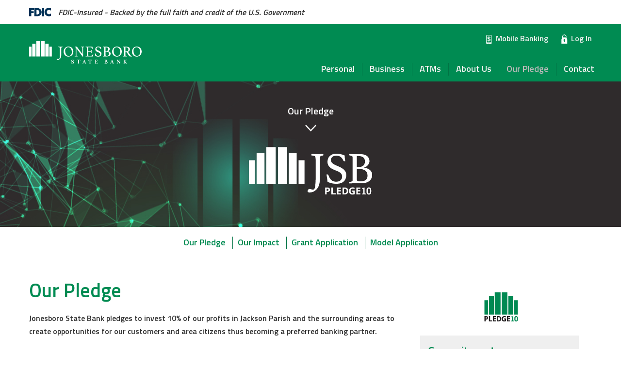

--- FILE ---
content_type: text/html; charset=UTF-8
request_url: https://www.jonesborostatebank.com/pledge10
body_size: 7243
content:
<!DOCTYPE html>
<html lang="en">
<head>
    <!-- Head Content from Include File -->
    <meta charset="UTF-8" />
<!-- Always force latest IE rendering engine & Chrome Frame -->
<meta http-equiv="X-UA-Compatible" content="IE=edge,chrome=1" />
<meta name="robots" content="noodp,noydir" />
<meta name="apple-itunes-app" content="app-id=538998877" />
<meta name="author" content="Donnie Bell Design" />
<!-- Mobile Tags -->
<meta name="MobileOptimized" content="320" />
<meta name="HandheldFriendly" content="True" />
<meta name="viewport" content="width=device-width, initial-scale=1.0" />
<!-- Include CMS Config Files -->
<meta name="keywords" content="" />
<meta name="description" content="" />
<title>Jonesboro State Bank</title>

<!-- Favicon -->
<link rel="shortcut icon" href="/img/favicon.ico">
<!-- Apple Touch Icon -->
<link rel="apple-touch-icon" href="/img/iconApple.png">
<!-- Check for index that uses slider -->
<!-- Google Font -->
<link href='https://fonts.googleapis.com/css?family=Titillium+Web:400,600,700|Source+Sans+Pro:400,600,700' rel='stylesheet' type='text/css'>
<!-- Stylesheets -->
<link rel="stylesheet" type="text/css" href="https://www.jonesborostatebank.com/css/style.css" media="all">
<link rel="stylesheet" type="text/css" href="https://www.jonesborostatebank.com/css/col.css" media="all">
<!-- HTML5 Shiv for older version of IE that don't recognize HTML5 elements -->
<!--[if lt IE 9]><script src="//html5shiv.googlecode.com/svn/trunk/html5.js"></script><![endif]-->
<script src="https://ajax.googleapis.com/ajax/libs/jquery/3.6.4/jquery.min.js"></script>
    <link rel="stylesheet" href="https://ajax.googleapis.com/ajax/libs/jqueryui/1.13.2/themes/smoothness/jquery-ui.css">
    <script src="https://ajax.googleapis.com/ajax/libs/jqueryui/1.13.2/jquery-ui.min.js"></script><style>

</style>
</head>

<body>
	<div class="modal" tabindex="-1" role="dialog" aria-labelledby="impact story" aria-hidden="true">
	<div class="closeWindow closeWindowX">X</div> 
    <div class="modal-dialog"> 
        <div class="modal-content"> 
            <div class="modal-header"> 
                <h1 class="modal-title"></h1> 
            </div> 
            <div class="modal-body">
			</div>
			<div class="closeWindow closeWindowButton">Close Window</div>
		</div>
	</div>
</div>

	
	<!-- Header Content from Include File -->
    <div class="fdicHeader"><img src="/img/logoFDIC-blue.svg" alt="FDIC Logo" />FDIC-Insured - Backed by the full faith and credit of the U.S. Government</div>
<!-- Header Content -->
<div class="header bgGreen" id="top">
	<div class="inner">
		<ul class="topNav">
			<li><a class="first" href="/mobile.php"><img class="navIcon" src="/img/iconMobileBanking.png" height="" alt="Mobile Banking Icon" />Mobile Banking</a></li>
			<li><a class="loginPop" id="topNavLogin" href="https://jsbjla.secure.fundsxpress.com/piles/fxweb.pile/custom_login?template=2017&iid=JSBJLA"><img class="navIcon" src="/img/iconLogin.png" height="" alt="Login Icon" />Log In</a><!-- class="loginPop" or target="_blank" -->
			</li>
		</ul>
		<!-- Main Nav -->
		<ul class="bigNav">
			<li><a href="/personal.php" class="first">Personal</a></li>
			<li><a href="/business.php">Business</a></li>
			<li><a href="/locations.php">ATMs</a></li>
			<li><a href="/about.php">About Us</a></li>
			<li><a href="/pledge10.php" class="active" >Our Pledge</a></li>
			<li><a href="/contact.php" class="last">Contact</a></li>
		</ul>
		<!-- Mobile Menu Icon -->
		<a class="mobileMenuLink"><img src="/img/iconMenu_mobile.png" height="20" alt="Mobile Menu Icon" /></a>
		<!-- Logo -->
		<a href="/"><img class="logo" src="/img/logo.svg" alt="JSB Logo" /></a>
		
		<!-- Mobile Menu -->
		<div class="mobileMenu">
			<ul class="nav">
				<li><a href="/">Home</a></li>
				<span class="mobileOnly">
					<li><a class="loginPop" href="https://jsbjla.secure.fundsxpress.com/piles/fxweb.pile/custom_login?template=2017&iid=JSBJLA">Login to Online Banking</a></li>
					<li><a href="/mobile.php">Mobile Banking</a></li>
				</span>
				<li><a href="/personal.php">Personal</a></li>
				<li><a href="/business.php">Business</a></li>
				<li><a href="/locations.php">ATMs</a></li>
				<li><a href="/about.php">About Us</a></li>
				<li><a href="/pledge10.php" class="active" >Our Pledge</a></li>
				<li><a href="/contact.php" class="last">Contact</a></li>
			</ul><!-- end nav -->
		</div><!-- end mobileMenu -->
	</div><!-- end inner -->
</div><!-- end bgGreen -->
	<!-- Image Header from Include File -->
    <!-- Header Interior for Business and Personal -->
	<!-- Header Interior for Pledge10 -->
	<div class="imgHeader imgPledge10 center">
		<h1 class="pageTitle">Our Pledge</h1>
		<span class="headerBlurb"><img src="/img/pledge10.svg" alt="Pledge 10" style="max-height:100px;padding-bottom: 30px;"/></span>
	</div><!-- end imgPledge10 -->

	<!-- SubMenu from Include File -->
    	<!-- About SubMenu with relative path -->
	<div class="inner">
		<div class="section group center">
			<ul class="subMenu">
				<li><a class="first" href="/pledge10.php">Our Pledge</a></li>
				<li><a href="/stories.php">Our Impact</a></li>
				<li><a href="/grant-application.php">Grant Application</a></li>
				<li><a href="/model-application.php">Model Application</a></li>
			</ul><!-- end subMenu -->
		</div><!-- end section -->
	</div><!-- end inner -->

	<!-- Page Content -->
	<div class="inner sectionPad wysiwyg">
		<div id="impactStories" class="section group">
			<div class="col span_2_of_3">
				<div class="section group nestedSection" style="margin-bottom:20px;border-bottom: 1px solid #008b52;">
					<!-- Content Pulled from CMS Database -->
					<h2>Our Pledge</h2><p>Jonesboro State Bank pledges to invest 10% of our profits in Jackson Parish and the surrounding areas to create opportunities for our customers and area citizens thus becoming a preferred banking partner.<br><br>Pledge 10 seeks to promote four specific areas of focus within the bank&rsquo;s geographic vicinity: Education, Youth Development, Financial Literacy, and Community Enrichment.&nbsp; Pledge 10 is an expression of the promise we make to our customers and community.</p>
<p style="text-align: center;"><a class="btnGreen" href="grant-application.php">Grant Application</a></p>
<p style="text-align: left;">Are you a Pledge 10 Grant recipient? &nbsp;Congratulations! &nbsp;<a href="https://www.pledge10.com/recipients" target="_blank" rel="noopener">Click here to go to the Recipients' Portal</a></p>				</div><!-- end section -->
				
				<!-- Pledge 10 Boxes -->
				<div class="section group nestedSection pledgeBoxes">
					<h2>Our Impact</h2>
				<div class="section group" style="display:flex;flex-wrap:wrap;">									<div class="newsBlockNew">
										<span>
											<h3><span class="storyBoxLink" data-id="57">2025 Fall Grants Awarded</span></h3>
											<p>At Jonesboro State Bank, we understand the importance of giving back. &nbsp;That is why we donate 10% of our profits back into our local communities. It's our promise. It's our pledge. &nbsp;We call it Pledge 10.
Pledge 10 grants totaling $70,647.95 were awarded during the Fall 2025 grant cycle to ... <span class="storyBoxLink" data-id="57"><em>read more</em></span></p>
										</span>
																			</div>
																		<div class="newsBlockNew">
										<span>
											<h3><span class="storyBoxLink" data-id="56">2025 Spring Grants Awarded</span></h3>
											<p>At Jonesboro State Bank, we understand the importance of giving back. &nbsp;That is why we donate 10% of our profits back into our local communities. &nbsp;It's our promise. &nbsp;It's our pledge. &nbsp;We call it Pledge 10.
Pledge 10 grants totaling $74,104 were awarded during the Spring 2025 gran... <span class="storyBoxLink" data-id="56"><em>read more</em></span></p>
										</span>
																			</div>
																		<div class="newsBlockNew">
										<span>
											<h3><span class="storyBoxLink" data-id="55">Civil Rights Park </span></h3>
											<p>Nestled in the heart of Jonesboro, Louisiana, right off Highway 167, the Civil Rights Park stands as apowerful tribute to the Deacons of Defense, honoring their unwavering bravery and commitment tojustice. This park is not just a recreational space; it embodies the spirit of resilience and hope that... <span class="storyBoxLink" data-id="55"><em>read more</em></span></p>
										</span>
																					<span>	
												<span class="storyBoxLink" data-id="55"><img src="/images/news/sthumb/5520250415191701.jpg" alt="Civil Rights Park "></span>
											</span>
																				</div>
																		<div class="newsBlockNew">
										<span>
											<h3><span class="storyBoxLink" data-id="47">Grow Grambling!</span></h3>
											<p>Nestled in the heart of Grambling, Louisiana, Grow Grambling took a monumental step in its mission to combat food insecurity and foster sustainability. Grow Grambling is a nonprofit organization created by DeVaria Ponton to provide an additional food source in her community. The City of Grambling ha... <span class="storyBoxLink" data-id="47"><em>read more</em></span></p>
										</span>
																					<span>	
												<span class="storyBoxLink" data-id="47"><img src="/images/news/sthumb/4720250415190854.jpg" alt="Grow Grambling!"></span>
											</span>
																				</div>
																		<div class="newsBlockNew">
										<span>
											<h3><span class="storyBoxLink" data-id="52">2024 Fall Grants Awarded</span></h3>
											<p>At Jonesboro State Bank, we understand the importance of giving back. &nbsp;That is why we donate 10% of our profits back into our local communities. &nbsp;It's our promise. &nbsp;It's our pledge. &nbsp;We call it Pledge 10.
Pledge 10 grants totaling $70,025 were awarded during the Fall 2024 grant ... <span class="storyBoxLink" data-id="52"><em>read more</em></span></p>
										</span>
																			</div>
																		<div class="newsBlockNew">
										<span>
											<h3><span class="storyBoxLink" data-id="51">Volunteers for Youth Justice: CASA Secures Grant Funds to Transform Meeting Space for Enhanced Child Advocacy</span></h3>
											<p>Arcadia CASA is thrilled to receive the Pledge 10 grant from Jonesboro Bank. This generous funding is set to elevate our meeting room facilities, a critical hub for child advocacy work. The challenges we've faced, including unstable furniture, a shortage of laptops, outdated training materials, and ... <span class="storyBoxLink" data-id="51"><em>read more</em></span></p>
										</span>
																			</div>
									</div><div class="section group"><a href="/stories" title="View All News" class="btnViewNews">View All Impact Stories</a></div><script>
$('.storyBoxLink').on('click', function() {
	var id = $(this).data('id');

	if (id != '') {
		$.post("/includes/get_story", {id: id, s:'3e93987611e0e037eaf756c52f98a5f5'}, function(data) {
			if (data.error != '') {
				alert(data.error);
			}
			else {
				$('body').css({'overflow':'hidden'});
				$('modal').css({'opacity':'1.0'});
				$('.modal-title').text(data.title);
				$('.modal-body').html(data.story);
				$('.modal').fadeIn();
			}
		}, 'json'); 
	}
});

//close button
$('.closeWindow').on('click', function() {
	$('.modal').fadeOut();
	$('body').css({'overflow':'scroll'});
});
</script>					
				</div><!-- end section -->
				
			</div><!-- end col -->
			<div class="col span_1_of_3">
				<!-- Our Impact (From News CMS) -->
				<div class="section group">
					<div style="margin:20px auto;text-align: center;"">
						<img src="/img/logoPledge10.png" alt="Our Pledge" />
					</div>
					<div class="pledgeDetails" style="background:#efefef;margin-bottom: 10px;padding:5%;" style="background:#efefef;margin-bottom: 10px;padding:5%;">
						<h2>Commitment</h2>
						<p>We pledge a commitment to our community's health and sustainability through strategic donations and grants.</p>
					</div><!-- end pledgeDetails -->
					<div class="pledgeDetails" style="background:#efefef;margin-bottom: 10px;padding:5%;">
						<h2>Dependability</h2>
						<p>We pledge to consistently provide a dependable, friendly, and respectful banking experience.</p>
					</div><!-- end pledgeDetails -->
					
					<div class="pledgeDetails" style="background:#efefef;margin-bottom: 10px;padding:5%;">
						<h2>Engagement</h2>
						<p>We pledge to be engaged in the positive development of our young people through support of local youth activities and organizations.</p>
					</div><!-- end pledgeDetails -->
					<div class="pledgeDetails" style="background:#efefef;margin-bottom: 10px;padding:5%;">
						<h2>Gratitude</h2>
						<p>We pledge to remain thankful for our customers, employees, forbearers, and all who work to make our community strong and safe.</p>
					</div><!-- end pledgeDetails -->
					
					<div class="pledgeDetails" style="background:#efefef;margin-bottom: 10px;padding:5%;">
						<h2>Investment</h2>
						<p>We pledge to invest in our community's future by supporting academic programs and providing scholarship opportunities for graduating seniors.</p>
					</div><!-- end pledgeDetails -->
					<div class="pledgeDetails" style="background:#efefef;margin-bottom: 10px;padding:5%;">
						<h2>Leadership</h2>
						<p>We pledge to be the dedicated, ethical business leader you deserve.</p>
					</div><!-- end pledgeDetails -->
					
					<div class="pledgeDetails" style="background:#efefef;margin-bottom: 10px;padding:5%;">
						<h2>Mindfulness</h2>
						<p>We pledge to be mindful of each customer's individual needs and goals.</p>
					</div><!-- end pledgeDetails -->
					<div class="pledgeDetails" style="background:#efefef;margin-bottom: 10px;padding:5%;">
						<h2>Trust</h2>
						<p>We pledge to honor your trust by maintaining safe and sound banking practices so we can serve you for years to come.</p>
					</div><!-- end pledgeDetails -->
					
					<div class="pledgeDetails" style="background:#efefef;margin-bottom: 10px;padding:5%;">
						<h2>Value</h2>
						<p>We pledge to add value through formal and informal financial literacy education increasing our customers' ability to confidently make sound financial decisions.</p>
					</div><!-- end pledgeDetails -->
					<div class="pledgeDetails" style="background:#efefef;margin-bottom: 10px;padding:5%;">
						<h2>Worth</h2>
						<p>We pledge to be worthy of your business by offering a comprehensive suite of support services.</p>
					</div><!-- end pledgeDetails -->

				</div><!-- end section -->

			</div><!-- end col -->
		</div><!-- end section -->
	</div><!-- end inner -->
    
    <!-- About Resources from Include File -->
    <!-- About, Resources, News -->
<div class="aboutResources">
    <div class="inner contentPad">
        <div class="section group">
            <div class="col span_1_of_3">
                <div class="about">
                    <h3>About Us</h3>
                    <p>Jonesboro State Bank strives to invest in Jackson Parish and the surrounding areas to create opportunities for our customers and area citizens.</p>
                    <a href="/about.php">Learn More <img class="iconArrow" src="/img/iconLearnMore.png" alt="" /></a>
                </div><!-- end about -->
            </div><!-- end col -->
            <div class="col span_1_of_3">
                <div class="resources">
                    <h3>Resources</h3>
                    <ul class="resourceList">
                        <li><a href="/mobile.php">Mobile Banking</a></li>
                        <li><a id="lostCardLink" href="#lostCardInfo">Lost or Stolen Card</a></li>
                        <li><a href="/debit-card-coverage.php">Debit Card Coverage</a></li>
						<li><a href="/securlock">SecurLock Protection</a></li>
                        <li><a href="/security.php">Protect Your Identity</a></li>
                        <li><a href="/calculators.php">Financial Calculators</a></li>
                        <li><a href="/secure-upload.php">Secure Upload Link</a></li>
                    </ul>
                </div><!-- end resources -->
            </div><!-- end col -->
            <div class="col span_1_of_3">
                <div class="feedback">
                    <h3>Feedback</h3>
                    <p>We pledge to be mindful of each customer's individual needs and goals, and we want to make sure we are living up to that pledge. Please take the time to provide us feedback on your banking experience so we can better assist all of our customers.</p>
                    <a href="/contact.php">Get in Touch <img class="iconArrow" src="/img/iconLearnMore.png" alt="" /></a>
                </div><!-- end newsEvents -->
            </div><!-- end col -->
        </div><!-- end section -->
    </div><!-- end inner -->
</div><!-- end aboutResources -->    
    <!-- Security Center from Include File -->
    <!-- Security -->
<div class="bgSecurity">
    <div class="inner">
        <div class="section group">
            <div class="col span_5_of_9"></div>
            <div class="col span_4_of_9">
                <span class="securityTitle">Security is Our<br />#1 Responsibility to<br />Our Customers</span>
                <p class="securityBlurb">Help protect your investments better by understanding<br />how to prevent yourself from these threats.</p>
                <a class="btnSecurity" href="/security.php">Security Center</a>
            </div><!-- end col -->
        </div><!-- end section -->
    </div><!-- end inner -->
</div><!-- end bgSecurity -->    
    <!-- Footer Content from Include File -->
    <!-- Footer Content -->
<div class="bgDarkGray">
	<div class="footer inner">
		<div class="section group">
			<div class="col span_1_of_3">
				<div class="footerCol center">
					<h4>Personal Banking</h4>
					<ul class="footerList">
						<li><a href="/personal#pchecking">Checking</a></li>
						<li><a href="/personal#psavings">Savings</a></li>
						<li><a href="/mobile">Mobile</a></li>
						<li><a href="/personal#iracd">IRA & CDs</a></li>
						<li><a href="/personal#ploans">Loans</a></li>
						<li><a href="/personal#services">More Services</a></li>
					</ul>
					<h4>Business Banking</h4>
					<ul class="footerList">
						<li><a href="/business#bchecking">Checking</a></li>
						<li><a href="/business#bloans">Loans</a></li>
					</ul>
				</div>
			</div><!-- end col -->
			<div class="col span_1_of_3">
				<div class="footerCol center">
					<h4>Online Enrollment</h4>
					<ul class="footerList">
						<li><a href="https://gateway.fundsxpress.com/JSBJLA/disclosures.htm">Personal</a></li>
						<li><a href="https://gateway.fundsxpress.com/JSBJLA/disclosures_commercial.htm">Business</a></li>
						<li><a href="/agreements-and-disclosures">Disclosures</a></li>
					</ul>
					<h4>About Us</h4>
					<ul class="footerList">
						<li><a href="/about">Our Company</a></li>
						<li><a href="/pledge10">Our Pledge</a></li>
						<li><a href="/stories">Impact Stories</a></li>
						<li><a href="/testimonials">Testimonials</a></li>
						<li><a href="/careers">Careers</a></li>
					</ul>
				</div>
			</div><!-- end col -->
			<div class="col span_1_of_3">
				<div class="footerCol center">
					<h4>Resources</h4>
					<ul class="footerList">
						<li><a id="lostCardLinkFooter" href="#lostCardInfo">Lost or Stolen Card</a></li>
						<li><a href="/locations">ATM Locations</a></li>
						<li><a href="/debit-card-coverage">Debit Card Coverage</a></li>
						<li><a href="/securlock">SecurLock Protection</a></li>						
						<li><a href="/security">Identity Protection</a></li>
						<li><a href="/calculators">Financial Calculators</a></li>
						<li><a href="https://consumer.ftc.gov" class="leavingHere" target="_blank">Financial Education</a></li>
						<li><a href="/secure-upload">Secure Upload</a></li>
					</ul>
				</div>
			</div><!-- end col -->
		</div><!-- end section -->
		
		<!-- Copyright -->
		<div class="section group">
			<div class="col span_1_of_2 copyright">
				<a href="/terms">Terms of Use</a>&nbsp;&nbsp;|&nbsp;&nbsp;<a href="/online-privacy-policy" target="_blank">Privacy Policy</a>&nbsp;&nbsp;|&nbsp;&nbsp;<a href="/mobile-privacy-policy" target="_blank">Mobile Privacy Policy</a>&nbsp;&nbsp;|&nbsp;&nbsp;<a href="/accessibility" target="_blank">Accessibility</a>
			</div><!-- end col -->
			<!-- Designed By -->
			<div class="col span_1_of_2 designedBy right">
				<a href="https://donniebelldesign.com/" target="_blank" class="leavingHere">Website by Donnie Bell Design, LLC</a>
			</div><!-- end col -->
		</div><!-- end section -->
		<div class="section group footerLogos">
			<img src="/img/ehlIcon-Black.svg" alt="EHL Logo" style="height: 45px;width: auto;padding-right: 15px;padding-left:20px;" />
			<img src="/img/logoFDIC-blue.svg" alt="FDIC Logo" style="width: 45px;height:auto;padding-right: 15px;padding-left:20px;" />FDIC-Insured - Backed by the full faith and credit of the U.S. Government
		</div><!-- end section -->
		<div class="center">Copyright &copy; 2026, Jonesboro State Bank</div>
	</div><!-- end footer -->
</div><!-- end bgYellow -->


<!-- Don't think this is being used anymore but need to verify -->
<!-- Login Link in TopNav - Parent div set to hidden and displays form using FancyBox when Icon and Link is clicked -->
<div style="display:none;">
	<div id="loginBox" class="loginBox loginBoxLink">
		<h3>Online Banking Login</h3>
		<form action="https://jsbjla.secure.fundsxpress.com/start/JSBJLA" method="POST" autocomplete="OFF" target="_top" name="InstantLogin">
			<input name="aid" id="aid" placeholder="User ID">
			<input name="passcode" id="passcode" type="password" placeholder="Password">
			<span class="forgot"><a href="/piles/resetpass.pile/identify?iid=JSBJLA" target="_top">Forgot password?</a></span>
			<input class="submit" type="submit" value="Sign In">
			<!-- Hidden Variables -->
			<input type="hidden" name="iid" value="JSBJLA">
			<input type="hidden" name="sssid" value="login#2#cf49a547c3dae7d8#eab2ac59c557ee59b67e4b568e57f730ffa99c231dc38c3830040044399009a382217026ab91ae1792047c420f2f7a987374782b604dddd6">
		</form>
		<h4>Enroll Now</h4>
		<span class="loginLinks">
			<a href="https://gateway.fundsxpress.com/JSBJLA/e-disclosure.htm">Personal</a>
			&nbsp;|&nbsp;
			<a href="https://gateway.fundsxpress.com/JSBJLA/e-disclosure-commercial.htm">Business</a>
			&nbsp;|&nbsp;
			<a href="/agreements-and-disclosures">Disclosure</a>
		</span><!-- end loginLinks -->
	</div><!-- end loginBox -->
</div><!-- end parent -->



<!-- Lost or Stolen Debit Card - Parent div set to hidden and displays form using FancyBox when Icon and Link is clicked -->
<!-- Parent Hiding Form -->
<div style="display:none;">
	<div class="section group">
		<div id="lostCardInfo" class="bgGray">
			<h2>Lost or Stolen Debit Card</h2>
			<p>To report a lost or stolen debit card during business hours, call us at the bank at (318) 259-4411.</p>
			<p>To report a lost or stolen debit card after hours, call toll free (800) 500-1044.</p>
			<p>To change your debit card PIN number, call (866) 633-5293</p>
		</div><!-- end lostCard -->
	</div><!-- end section -->
</div><!-- end parent -->    
    <!-- Show Hide Javascript from Include File -->
    <!-- Javascript for Show/Hide Tabs and Content -->
<script type="text/javascript">
	//toggle Mobile Menu
	$(".mobileMenuLink").click(function () {
		$(".mobileMenu").slideToggle();
	});
</script>	
	<!-- Match Height -->
	<script src="/js/jquery.matchHeight.min.js"></script>
	<script type="text/javascript">
	jQuery(function($){
		$('.matchheight').matchHeight();
	});
	</script>
    
    <!-- Google Map API Code from Include File -->
    <!-- Javascript for jQuery's FancyBox -->
<script src="https://cdnjs.cloudflare.com/ajax/libs/fancybox/3.3.5/jquery.fancybox.min.js"></script>
<link rel="stylesheet" type="text/css" href="https://cdnjs.cloudflare.com/ajax/libs/fancybox/3.3.5/jquery.fancybox.min.css" media="all"/>

<script type="text/javascript">
	$(document).ready(function() {
		$(".popout").fancybox({
			'padding'		:'10px',
			'speedIn'		: 400,
			'speedOut'		: 300,
			'transitionIn'	: 'elastic',
			'transitionOut'	: 'elastic',
			'titlePosition'	: 'inside',
			'overlayShow'	: true,
			'overlayColor'	: '#000',
			'overlayOpacity': 0.8,
			'hideOnOverlayClick': true,
			'hideOnContentClick': true
		});
		//Lost or Stolen Card
		$("#lostCardIcon, #lostCardLink, #lostCardLinkFooter").fancybox({
			'padding'		:'10px',
			'speedIn'		: 400,
			'speedOut'		: 300,
			'transitionIn'	: 'elastic',
			'transitionOut'	: 'elastic',
			'titlePosition'	: 'inside',
			'overlayShow'	: true,
			'overlayColor'	: '#000',
			'overlayOpacity': 0.8
		});
		$(".frameLink").fancybox({
			'padding'		:'10px',
			'speedIn'		: 400,
			'speedOut'		: 300,
			'transitionIn'	: 'elastic',
			'transitionOut'	: 'elastic',
			'titlePosition'	: 'inside',
			'overlayShow'	: true,
			'overlayColor'	: '#000',
			'overlayOpacity': 0.7,
			'type'			: 'iframe',
			'width'			: '95%',
			'height'		: '95%',
			'hideOnOverlayClick': true,
			'hideOnContentClick': true
		});
		$(".loginPop").fancybox({
			'padding'		:'10px',
			'speedIn'		: 400,
			'speedOut'		: 300,
			'transitionIn'	: 'elastic',
			'transitionOut'	: 'elastic',
			'titlePosition'	: 'inside',
			'overlayShow'	: true,
			'overlayColor'	: '#000',
			'overlayOpacity': 0.7,
			'type'			: 'iframe',
			'width'			: 380,
			'height'		: 300,
			'hideOnOverlayClick': true,
			'hideOnContentClick': true
		});
	});
</script>    
    <!-- Analytics Code from Include File -->
    <!-- Global site tag (gtag.js) - Google Analytics -->
<script async src="https://www.googletagmanager.com/gtag/js?id=UA-80335866-11"></script>
<script>
  window.dataLayer = window.dataLayer || [];
  function gtag(){dataLayer.push(arguments);}
  gtag('js', new Date());

  gtag('config', 'UA-80335866-11');
</script>
	
	<!-- Javascript for External Link Popup -->
    <div id="leavingMessage" title="Leaving JSB Website" style="style="display:none;">
	<p>Please be advised that you are leaving Jonesboro State Bank's website.</p>
	<p>Jonesboro State Bank does not endorse or control the content of third party websites. The security and privacy policy on these sites may be different from ours.</p>
</div>
	
	<script>
	$('.leavingHere').on("click", function(e) {
		console.log('leaving...');
		var link = this;
		e.preventDefault();
		$("#leavingMessage").dialog({
			width: 450,
			modal: true,
			buttons: {
				"Ok": function() {
					window.location = link.href;
				},
				"Cancel": function() {
					$(this).dialog("close");
				}
			}
		});
	});
	</script>
<script defer src="https://static.cloudflareinsights.com/beacon.min.js/vcd15cbe7772f49c399c6a5babf22c1241717689176015" integrity="sha512-ZpsOmlRQV6y907TI0dKBHq9Md29nnaEIPlkf84rnaERnq6zvWvPUqr2ft8M1aS28oN72PdrCzSjY4U6VaAw1EQ==" data-cf-beacon='{"version":"2024.11.0","token":"3c8e689a63984d2486d0e40ef0703af2","r":1,"server_timing":{"name":{"cfCacheStatus":true,"cfEdge":true,"cfExtPri":true,"cfL4":true,"cfOrigin":true,"cfSpeedBrain":true},"location_startswith":null}}' crossorigin="anonymous"></script>
</body>

</html>

--- FILE ---
content_type: text/css
request_url: https://www.jonesborostatebank.com/css/style.css
body_size: 5224
content:
/***** CSS Reset *****/
html, body, div, span, applet, object, iframe,
h1, h2, h3, h4, h5, h6, p, blockquote, pre,
a, abbr, acronym, address, big, cite, code,
del, dfn, em, img, ins, kbd, q, s, samp,
small, strike, strong, sub, sup, tt, var,
b, u, i, center,
dl, dt, dd, ol, ul, li,
fieldset, form, label, legend,
table, caption, tbody, tfoot, thead, tr, th, td,
article, aside, canvas, details, embed, 
figure, figcaption, footer, header, hgroup, 
menu, nav, output, ruby, section, summary,
time, mark, audio, video {
    margin: 0;
    padding: 0;
    border: 0;
    font-size: 100%;
    font: inherit;
    vertical-align: baseline;
}
/***** HTML5 display-role reset for older browsers *****/
article, aside, details, figcaption, figure, 
footer, header, hgroup, menu, nav, section {
    display: block;
}
body {
    line-height: 1;
	-webkit-text-size-adjust: 100%;
}
ol, ul {
    list-style: none;
}
blockquote, q {
    quotes: none;
}
blockquote:before, blockquote:after,
q:before, q:after {
    content: '';
    content: none;
}
table {
    border-collapse: collapse;
    border-spacing: 0;
}
/*************************/
html {font-size:62.5%;}
body {
    color:#333333;
    font-size:16px;
    font-size:1.6em;
    font-weight:600;
    font-family:'Titillium Web',sans-serif;
    line-height:1;
    background:#FFFFFF;
}
body>iframe {display:none;} /* This kills the empty iframe from captcha that causes a white block at the bottom of the contact page. */
#atmlocator, .loginBox {display:block;}
strong {font-weight:bold;}

/***** Default Links *****/
a, a:active, a:visited {color:#008b52;text-decoration:none;}
a:hover {color:#333333;text-decoration:none;}

/***** Default Lists *****/
ul.list {
    list-style:disc;
    margin:0;
    padding-left:20px;
}

/***** Default Container Classes *****/
header, .inner, footer {
    max-width:1200px;
    position:relative;
    margin:0 auto;
}

/***** Default Headers *****/
h1, h2, h3 {
    display:block;
	color:#008b52;
    font-size:50px;
	font-size:5rem;
	line-height:1;
	margin-bottom:40px;
}
h2 {font-size:40px;font-size:4rem;margin-bottom:20px;}
h3 {font-size:22px;font-size:2.2rem;margin-bottom:20px;}
h4 {font-size:18px;font-size:1.8rem;margin-bottom:10px;}

/***** Defaults *****/
p {line-height:1.7;margin-bottom:20px;}
.grayLine {margin:30px 0;border-top:1px solid #aaaaaa;}
.center {text-align:center;}
.right {text-align:right;}
.noMargin, .col.noMargin {margin:0;}
.section.nestedSection {padding:0;}
.col.noTopMargin {margin-top:0;}
.col.noTopBotMargin {margin-top:0;margin-bottom:0;}
.bgLightGray {background:#efefef;}
.bgGray {background:#f6f6f6;}
.bgDarkGray {background:#dfe5e6;}
.bgGreen {color:#ffffff;background:#008b52;}
.bgSecurity {color:#ffffff;padding:40px;background:url('/img/bgSecurity.jpg') no-repeat center center / cover;}

/***** Header Section *****/
.logo {padding:35px 0 35px 20px;max-width:232px;}
.topNav {float:right;margin-right:10px;}
.topNav li {display:inline-block;}
.topNav a {display:inline-block;color:#f1f1f1;padding:5px 10px;margin:15px 0;}
.navIcon {display:inline-block;vertical-align:middle;margin-right:5px;}

/***** Navigation Menu *****/
.bigNav {float:right;clear:right;display:inline-block;margin-top:1.5%;overflow:hidden;background:transparent;}
.bigNav li {float:left;}
.bigNav li a {display:block;font-size:18px;font-size:1.8rem;padding:3px 15px 5px;border-left:1px solid #017344;}
.bigNav li a:link, .bigNav li a:active, .bigNav li a:visited {color:#f1f1f1;}
.bigNav li a:hover, .bigNav li a.active, .topNav li a:hover, .topNav li a.active {color:#bbbbbb;}
.bigNav li a.first, .topNav a.first, .subMenu a.first {border:0;}

.subMenu {text-align:center;padding:20px 0;margin-bottom:20px;}
.subMenu li {display:inline-block;}
.subMenu li a {display:inline-block;font-size:18px;font-size:1.8rem;padding:3px 10px 5px;margin-bottom:10px;border-left:1px solid #017344;}
.subMenu li a:hover, .subMenu li a.active {color:#333333;}

.mobileMenu li {width:100%;background:#008b52;}
.mobileMenu a {display:block;color:#f1f1f1;font-size:18px;font-size:1.8rem;padding:15px 0 15px 10%;border-bottom:1px solid #cccccc;}
.mobileMenu a:hover, .mobileMenu a.active {color:#bbbbbb;}
.mobileMenu ul ul {display:none;background:#efefef;}
.mobileMenu li li {text-align:left;}
.mobileMenu li li a {font-size:16px;font-size:1.6rem;padding-left:15%;}
.mobileMenu a.last {border:0;}
.mobileMenuLink {float:right;clear:right;margin-right:20px;}
.mobileMenuLink:hover {cursor:pointer;}

/***** Content *****/
#slider_mobile, .mobileMenuLink, .mobileMenu, .col.mobileOnly, .mobileOnly, .col.ipadOnly {display:none;}
.nivo-controlNav {background:#efefef;}
.slider-wrapper .nivo-controlNav:nth-of-type(4) {display:none;}

.iframeContainer {position:absolute;top:10%;right:10%;width:30%;z-index:999;}
.iframeContainer iframe {height:260px;width:100%;overflow:hidden;}

.loginBox {
	position:absolute;
	width:250px;
	color:#333333;
	padding:20px 30px;
	top:10%;
	right:12%;
	background:rgba(255, 255, 255, 0.85);
	z-index:999;
	border-top:4px solid #008b52;
	max-width:250px;
}
.loginBoxLink {
	position:relative;
	width:auto;
	top:0;
	left:0;
	padding:30px;
}
.loginBox h3 {color:#333333;font-size:20px;margin-bottom:15px;}
.loginBoxLink h3 {font-size:22px;font-size:2.2rem;margin-bottom:20px;}
.loginBox input {width:100%;font-size:16px;font-size:1.6rem;text-indent:10px;padding:0;margin-bottom:15px;border:0;border-bottom:2px solid #008b52;	background:transparent;}
.loginBoxLink input {margin-bottom:15px;}
.forgot {display:block;text-align:right;font-size:14px;}
.loginBox input.submit {
	color:#ffffff;
	text-indent:0;padding:5px 0;
	margin:10px 0 20px;
	background:#008b52 url("/img/iconLogin.png") 15px center no-repeat;
	border-radius:30px;
}
.loginBox input.submit {margin:15px 0 30px;}
.loginBox input.submit:hover {cursor:pointer;}
.headerInterior, .headerInterior_mobile {font-size:0;}
.headerInterior img, .headerInterior_mobile img {width:100%;}
.imgHeader {min-height:300px;color:#ffffff;}
.imgPersonal {background:url('/img/imgPersonal.jpg') no-repeat center center / cover;}
.imgBusiness {background:url('/img/imgBusiness.jpg') no-repeat center center / cover;}
.imgAbout {background:url('/img/imgAbout.jpg') no-repeat center center / cover;}
.imgContact {background:url('/img/imgContact.jpg') no-repeat center center / cover;}
.imgLocations {background:url('/img/imgBuilding.jpg') no-repeat center center / cover;}
.imgATMs {background:url('/img/imgATMs.jpg') no-repeat center center / cover;}
.imgMobile {background:url('/img/imgMobile.jpg') no-repeat center center / cover;}
.imgPledge10 {background:url('/img/imgPledge10.jpg') no-repeat center center / cover;}
.imgPledgeClass {background:url('/img/imgPledgeClassroom.jpg') no-repeat center center / cover;}
.imgPledgeClassSmall {background:url('/img/imgPledgeClassroomSmall.jpg') no-repeat center center / cover;}
.imgSecurity {background:url('/img/imgSecurity.jpg') no-repeat center center / cover;}
.imgCalculators {background:url('/img/imgCalculators.jpg') no-repeat center center / cover;}

h1.pageTitle {color:#ffffff;font-size:20px;font-size:2rem;padding-top:4%;margin-bottom:25px;}
h1.pageTitle:after {content:url('/img/arrowDown_white.png');display:block;margin:15px auto;}
.headerBlurb {font-size:40px;font-size:4.4rem;}
.sectionPad {padding-bottom:40px;}
.other {padding-bottom:40px;}
.contentPad {padding:80px 0;}
.explore {font-size:18px;font-size:1.8rem;line-height:2;margin-bottom:40px;}
.explore h2 {color:#333333;}
.arrowDown {width:0;height:0;border-left:20px solid transparent;border-right:20px solid transparent;border-top:20px solid #008b52;}
.exploreBlocks {color:#ffffff;font-size:14px;font-size:1.4rem;margin-bottom:40px;}
.exploreBlocks h3 {color:#ffffff;}
.exploreBlocks .span_1_of_9 {width:11.11%;}
.exploreBlocks .span_3_of_9 {width:33.33%;}
.exploreBlocks .span_4_of_9 {width:44.44%;}
.applyMortgage, .applyLoan {padding:50px 30px 10%;}
.applyMortgage {background:#172055 url('/img/bgComputer.png') 125% center no-repeat;}
.applyLoan {background:#03ab66 url('/img/bgInvestArrow.png') 180% center no-repeat;}
.applyMortgage a:link, .applyMortgage a:active, .applyMortgage a:visited, .applyLoan a:link, .applyLoan a:active, .applyLoan a:visited {color:#ffffff;}
.iconExplore {margin-bottom:60px;}
.iconArrow {display:inline-block;vertical-align:middle;margin:-3px 0 0 5px;}
.imgExplore {display:block;height:100%;width:100%;}
.exploreIcons {margin-top:0px;}
.exploreIcons.row2 .col {margin-top:30px;margin-bottom:60px;}
.exploreIcons a:link h3, .exploreIcons a:active h3, .exploreIcons a:visited h3 {color:#aaaaaa;}
.exploreIcons a:hover h3 {color:#008b52;}
.exploreIcons img {margin-bottom:20px;}
.aboutResources {background:#f6f6f6;}
.about, .resources, .feedback {padding:30px;}
.about h3, .resources h3, .feedback h3 {margin-bottom:50px;}
.resources {border-left:1px solid #aaaaaa;border-right:1px solid #aaaaaa;}
.resourceList {padding-top:10px;}
.resourceList li {display:block;background:#e6e6e6 url('/img/bgRightArrow.png') 95% center no-repeat;}
.resourceList li:nth-child(even) {background-color:#dadada;}
.resourceList a:link, .resourceList a:active, .resourceList a:visited {display:block;color:#333333;padding:10px;text-indent:10px;}
.resourceList a:hover {color:#008b52;}
.securityTitle {display:block;font-size:30px;font-size:3rem;line-height:1.3;margin-bottom:30px;}
.securityBlurb {margin-bottom:40px;}
a.btnSecurity:link, a.btnSecurity:active, a.btnSecurity:visited {display:inline-block;color:#ffffff;padding:15px 40px;background:#008b52;border-radius:30px;}
a.btnSecurity:hover {color:#008b52;background:#ffffff;}
#lostCardInfo {padding:20px;}
.calculators .col {margin-bottom:50px;}
.calculators .col.last {margin-bottom:0;}
.calculators h2 {margin-bottom:40px;}
.calculators h3 {font-size:30px;font-size:3rem;margin-bottom:10px;}
a.calc {display:block;min-height:100%;color:#ffffff;background:#008b52 url('/img/iconArrow.png') 20px 90% no-repeat;}
a.calc:hover {color:#008b52;background:#dfe5e6 url('/img/iconArrow_green.png') 20px 90% no-repeat;}
.calcInfo {font-size:14px;font-size:1.4rem;padding:20px 20px 40px;}
.calcInfo h4 {margin-bottom:20px;}
.calcInfo p {line-height:1.3;}
.downloadApp {display:block;margin-bottom:30px;}
.downloadApp img {max-width:100%;}
.pledgeBoxes .span_1_of_2 {position:relative;margin-bottom:30px;}
.pledgeDetails {width:88%;min-height:75%;padding:5% 5% 15%;background:#efefef url('/img/logoPledge10.png') no-repeat 95% 95% / 15%;}
.pledgeDetails p {margin:0;}
.wysiwyg .pledgeDetails h2:first-of-type {font-size:24px;font-size:2.4rem;margin-bottom:10px;}

/***** Lists *****/
.arrowList, .wysiwyg ul, .wysiwyg ol {margin:0 0 20px 20px;padding-left:20px;list-style-image:url('/img/arrow.png');}
.wysiwyg ol {list-style-image:none;list-style:decimal;}
.arrowList li, .wysiwyg li {padding:5px 0;line-height:1.3;}
.viewAll {display:block;margin-top:10px;}
.projectsMenu {padding:20px 15px;border:1px solid #cccccc;}
.wysiwyg ul.projectsList {font-size:15px;font-size:1.5rem;padding:0;margin:0;list-style-image:none;}
.wysiwyg ul.projectsList li {padding:5px 10px;margin-bottom:5px;}
.wysiwyg ul.projectsList li.active, .wysiwyg ul.projectsList li:hover {background:#eeeeee;}
.wysiwyg ul.projectsList li a {display:block;}
.wysiwyg em {  font-style: italic; }
.wysiwyg ul.projectsList span { display:block; padding: 5px 10px;
    margin-bottom: 5px; }
	
/***** WYSIWYG Content *****/
.wysiwyg {min-height:200px;}
.wysiwyg h2 {font-size:24px;font-size:2.4rem;line-height:1.2;margin-bottom:10px;}
.wysiwyg h2:first-of-type {color:#008b52;font-size:40px;font-size:4rem;margin-bottom:20px;}
.wysiwyg h3 {color:#777777;font-size:20px;font-size:2rem;line-height:1.2;margin-bottom:10px;}
.wysiwyg p {font-size:inherit;line-height:1.7;}
.wysiwyg p+ul {margin-top:-10px;}
.wysiwyg li+ul {list-style:circle;margin-bottom:0;}
.wysiwyg span {font-size:inherit !important;line-height:inherit !important;}
.imageLeft {float:left;margin:0 40px 40px 0;}
.imageRight {float:right;margin:0 0 40px 40px;}
.imageCenter {display:block;margin:0 auto;}
.btnGreen:link, .btnGreen:active, .btnGreen:visited {display:inline-block;color:#ffffff;padding:10px 20px;background:#008b52;border-radius:30px;}
.btnGreen:hover {color:#bbbbbb;}

/***** News and Events *****/
.newsDetails, .eventDetails {margin-bottom:50px;}
.eventTitle, .eventInfo, .newsTitle, .newsInfo {display:block;line-height:1.5;}
.wysiwyg h3.newsTitle, .wysiwyg h3.morePhotos {color:#008b52;font-size:24px;font-size:2.4rem;line-height:1.2;margin-bottom:20px;}
.newsItem {padding-left:20px;}
.newsInfo, .eventInfo {min-height:200px;overflow:auto;}
.news h2, .events h2 {color:#ea038b;font-size:150%;padding-top:20px;margin-bottom:10px;}
.eventDetails span {display:block;padding:5px 0;}
.newsImgContainer, .eventImgContainer {float:right;margin-left:30px;overflow:auto;}
.newsImgContainer img, .eventImgContainer img {float:right;clear:right;max-width:300px;margin-bottom:30px;}
.listDate {display:block;}
.titleDate {display:block;font-size:16px;font-size:1.6rem;margin-top:10px;}

.newsBlockNew { display:flex;background: none;border-bottom: 1px solid #008b52;padding-bottom: 20px;margin-bottom: 20px; }
.newsBlock {position:relative;color:#ffffff;font-size:18px;font-size:1.8rem;margin-bottom:30px;background:#cccccc;z-index:1;}
.noImage {background:url('/img/bgNews_black.jpg') no-repeat center 0 / cover;}
.newsBlock:after {content:"";position:absolute;top:0;bottom:0;left:0;right:0;background-color:#000000;border-radius:10px;opacity:0.4;z-index:-1;}
.wysiwyg span.newsBlockTitle a:link, .wysiwyg span.newsBlockTitle a:active, .wysiwyg span.newsBlockTitle a:visited {display:block;color:#ffffff;line-height:1.2;padding:40% 5% 7%;}
.wysiwyg span.newsBlockTitle a:hover {color:#bbbbbb;}

/***** Photo Gallery *****/
.photoGalleryImages img, .screenshots img {width:100%;}
.catMenu {border:1px solid #777777;margin-bottom:20px;padding:20px 20px 10px;}
.wysiwyg .catMenu h4 {border-bottom:1px solid #333333;margin-bottom:10px;padding-bottom:10px;}
.wysiwyg .prodCats {list-style-image:none;margin:0;padding-left:0;}
.wysiwyg .prodCats li {margin:1% 0;padding:0;}
.wysiwyg .catMenu a {color:#008b52;display:block;padding:6px 0 7px 10px;}
.wysiwyg .catMenu a.active, .wysiwyg .catMenu a:hover {background:#f6f6f6;}
.wysiwyg .catMenu a.active:hover {cursor:text;}

/***** Testimonials *****/
.quote {width:85%;padding:5%;margin-bottom:40px;background:#f6f6f6;}
.imgTestimonial {float:left;width:40%;margin:0 20px 20px 0;}
.wysiwyg span.author {display:block;color:#008b52;font-size:18px !important;font-size:1.8rem !important;font-style:italic;line-height:1.3;}

/***** Facebook Like Button *****/
#FacebookLikeButton {margin-top:20px;}

/***** Contact Section *****/
.contactInfo {line-height:1.5;}
.contactInfo span {display:block;}
.contactInfo h4 {color:#777777;margin:20px 0 5px;}
#googleMap {height:400px;width:100%;}

/***** Contact Form Table *****/
#contactForm input, textarea {width:100%;font-size:16px;font-size:1.6rem;font-family:'Titillium Web',sans-serif;font-weight:600;padding:10px 0;text-indent:10px;border:1px solid #CCCCCC;}
textarea {width:98%;padding-left:10px;text-indent:0;}
#recaptcha_response_field {color:#58595B;padding:5px;border:1px solid #DFDFDF !important;}
.recaptchatable {background:#FFFFFF;}
.recaptchatable a, .recaptchatable a:hover {color:#555555 !important;font-size:14px;font-size:1.4rem;} /*** CAPTCHA Links ***/
#recaptcha_response_field {font-size:14px !important;font-size:1.4rem !important;text-indent:0;padding:5px !important;border:1px solid #CCC !important;}
input.submitButton {
    color:#FFFFFF;
    width:auto;
	text-indent:0;
    padding:15px 25px;
    margin:0;
    border:0;
    border-radius:3px;
    background:#008b52;
	transition-property:background;
	transition-duration:.3s;
	transition-timing-function:linear;
	-webkit-appearance:none; /* kills weird styling Apple does to the button on the phone. Dumb Apple. */
}
input.submitButton:hover {cursor:pointer;}
#frmGAP input.submitButton {width:auto !important;text-indent:0 !important;padding:15px 30px !important;border:0 !important;}

#frmGAP input:not([type="radio"]):not([type="checkbox"]) {width:100%;font-size:16px;font-size:1.6rem;font-family:'Titillium Web',sans-serif;font-weight:600;padding:7px 0;text-indent:10px;border:1px solid #cccccc;}
.wysiwyg #frmGAP p {line-height:1.5}
.formSection {margin-bottom:40px;}
#frmGAP h2 {font-size:36px;font-size: 3.6rem;}
/*#frmGAP .field {margin:20px 0;}*/
#frmGAP textarea {width:99%;}
#frmGAP label {line-height:1.2;}
.fancyCheck, #frmGAP .field.fancyCheck {position:relative;margin:0;}
#frmGAP .placeholder:empty {display:none;}
#frmGAP .field label {display:block;margin-bottom:10px;}
.field.required .description:before {content:'* ';margin-left:-10px;color:red;}
.field {position:relative;clear:both;}
.field.inline {display:inline-block;}
.field[data-valid="false"] label {color:red;}
.field textarea {max-width:100%;}
.fancyCheck label, .fancyCheck input {cursor:pointer;}
.fancyCheck label {display:block;color:#008b52;padding:10px 30px 10px 40px;margin: 0 !important;border:1px solid #bbbbbb;}
.fancyCheck.inline label {display:inline-block;}
.formSection .fancyCheck:not(:first-of-type) label {border-top:1px solid #ffffff;}
.formSection .fancyCheck.inline:not(:first-of-type) label {border-top:1px solid #bbbbbb;}
.fancyCheck input {position:absolute;text-indent:0;top:10px;left:10px;}
.fancyCheck input:checked~label, .fancyCheck label:hover, input:hover~label {color:#f0f0f0 !important;margin-top:-1px !important;}
.fancyCheck input:checked~label  {background:#008b52;}
.fancyCheck label:hover, input:hover~label {background:#10A96B;}
.field.showRemaining p.specify {float:left;font-size:14px;font-size:1.4rem;font-weight:400;}

fieldset {width:95%;padding:2% 2% 3% 3%;margin-bottom:70px;border:1px solid #cccccc;background:#f6f6f6;}
fieldset h3 {margin-bottom:0;padding:0 10px;}
fieldset .section {padding:0;}
.sectionDesc {margin-bottom:10px;}
fieldset .formSection:last-of-type {margin-bottom:0;}
#theForm input:hover~label {cursor:pointer;color:#000000 !important;background:#ffffff;}
#theForm p:first-of-type {margin-bottom:10px;}

.counter[data-warn="false"], .counter[data-warn] {display:none;}
.counter[data-warn="true"]  {display:block;}

span.counter {
	float: right;
	font: 10px Arial !important;
	margin-top: 5px;
} 
.counter[data-warn='true'] {color:red;}

#invalidityMap {color:#ffffff;padding:20px;margin:20px 0;background:#cc3333;}
#invalidityMap h3 {color:#f0f0f0;}
#invalidityMap ul {margin:0 0 20px 20px;padding-left:20px;list-style-image:none;list-style:circle;}
#invalidityMap li {line-height:1.5;}
#invalidityMap h5 {color:#777;text-align:center;}
#invalidityMap a {color:inherit;}
#invalidityMap a:hover {color:#cccccc;}


/* Google reCaptcha Mobile Styles */
#recaptcha_challenge_image {
	margin: 0 !important;
	width: 100% !important;
	height: auto !important;
}
.recaptchatable a img {width:auto !important;}
#recaptcha_logo {display:none;}
#recaptcha_response_field {
	margin: 10px 0 0 !important;
	width: 100% !important;
	height: auto !important;
}
.recaptchatable #recaptcha_image {
	margin: 0 !important;
	width: 100% !important;
	height: auto !important;
}
.recaptchatable .recaptcha_image_cell center img {width:100% !important;}
.recaptchatable a, .recaptchatable a:hover {font-size:7px;font-size:0.7rem;}
.recaptchatable .recaptcha_r1_c1, 
.recaptchatable .recaptcha_r3_c1, 
.recaptchatable .recaptcha_r3_c2, 
.recaptchatable .recaptcha_r7_c1, 
.recaptchatable .recaptcha_r8_c1, 
.recaptchatable .recaptcha_r3_c3, 
.recaptchatable .recaptcha_r2_c1, 
.recaptchatable .recaptcha_r4_c1, 
.recaptchatable .recaptcha_r4_c2, 
.recaptchatable .recaptcha_r4_c4, 
.recaptchatable .recaptcha_image_cell {
	margin: 0 !important;
	width: 100% !important;
	background: none !important;
	height: auto !important;
}
/**********************************/

/***** Form Error Message *****/
#errorMessage, #successMessage {
    width:auto;
    color:#ffffff;
    line-height:1.5;
    padding:20px;
    margin-bottom:20px;
    background:#cc3333;
}
#successMessage {
    color:#000000;
	padding:30px;
	
    padding-left:70px;
    background:#DFF2BF url("/img/greenCheck.png") no-repeat 10px 50%;
}
span.errorGeneral, span.errorLine {display:block;}
span.errorLine {text-indent:15px;}
.disclosureError span.errorLine {text-indent:0;line-height:1.5 !important;}

/***** Footer *****/
.footer {padding:50px 0 5px;}
.footer a {display:inline-block;color:#555555;padding:10px 0;}
.footer a:hover {color:#008b52;}
.footer, .footer h4 {color:#333333;}
.footerCol {padding:20px;}
.footerList {margin:0 0 20px 0;}
.footerList a {display:inline-block;padding:5px 0;}
.copyright {font-size:14px;font-size:1.4rem;}

/***** Warning Leaving Site Message *****/
.ui-dialog > .ui-widget-header {background:#008B52;color:#ffffff;}
#leavingMessage p {color:#333333;font-size:16px;font-size:1.6rem;font-weight:400;line-height:1.3;}
.ui-widget .ui-widget {font-size:16px !important;font-size:1.6rem !important;}
.ui-widget-header {border:0 !important;}
.ui-dialog .ui-dialog-title {line-height:1.3;}
.ui-dialog .ui-dialog-buttonpane {padding-left:0 !important;margin:0 1em !important;}
.ui-dialog .ui-dialog-buttonpane .ui-dialog-buttonset {float:none !important;}
#leavingMessage { display:none; }

/* consent box style */
#consentBox {
	height: 300px;
	padding: 20px;	
	overflow:auto;
	border: 1px solid #CCC;
}

.csImage { width:100%; }
.csImage:hover {opacity: 0.6;transition:.5s ease;}

.newsItem h3 {
    color: #008b52;
}
div#loginContainer {
    max-width: 300px;
}
/* pop up for impact stories */
.modal{
    display: none;
	height: 96%;
    width: 96%;
    background-color: rgba(255, 255, 255);
    position: fixed;
    z-index: 1;
    left: 2%;
    top: 2%;
    -webkit-box-shadow: 0 5px 15px rgba(0,0,0,.5);
    box-shadow: 0 5px 15px rgba(0,0,0,.5);
    overflow-y: auto;
}

.modal-dialog{
	padding: 2% 5%;	  
}

.modal-body{
}

.closeWindowButton {
    color: #fff;
    background: #008b52;
    padding: 10px 20px;
    margin-top: 10px;
    display: inline-block;
    margin: 10px auto;
	transition: 0.3s;
}

.closeWindowButton:hover { 
	cursor: pointer;
	opacity: 0.6;
}

.closeWindowX {
    -webkit-box-shadow: 0 5px 15px rgba(0,0,0,.5);
    box-shadow: 0 5px 15px rgba(0,0,0,.5);
    border-radius: 50px;
    padding: 15px 20px;
	transition: 0.3s;
	position: fixed;
    right: 20px;
    background: #fff;
    top: 4px;	
}

.closeWindowX:hover {
	cursor: pointer;
	opacity: 0.6;
}
	
img.impactStoryImage {
	max-width: 100%;
	margin-bottom: 20px;
}

.storyBoxLink {
	color: #008b52;
	transition: 0.3s;
}

.storyBoxLink:hover {
	color: #000;
	cursor: pointer;	
}	
.storyImages {
	float: right;
    max-width: 40%;
    margin-left: 30px;
}

.fdicHeader {
	font-style: italic;
	display:flex;
	max-width: 1200px;
	margin: 0 auto;
	padding: 16px;
	flex-wrap: wrap;
	align-items: center;
	align-content: center;
}

.fdicHeader img {
	width: 45px;
	height: auto;
	padding-right: 15px;
	padding-left:20px;
}

table.chart {
	width: 70%;
}
table.chart th {
    background: #008b52;
    color: #fff;
    padding: 10px;
    margin: 5px;
}
table.chart td {
    padding: 10px;
    margin: 5px;
}

table.chart tr:nth-child(odd) {
	background-color: #f2f2f2;
}
.footerLogos {
    display: flex;
    flex-wrap: wrap;
    align-items: center;
}
.chartBox {
	width:100%;
	display: flex; 
	flex-wrap: wrap;
	align-items: center;
}
.chartPhoto {
	padding: 20px;
	margin-left: auto;
    margin-right: auto;
} 

--- FILE ---
content_type: text/css
request_url: https://www.jonesborostatebank.com/css/col.css
body_size: 1370
content:
/*  SECTIONS  ============================================================================= */
.section {
	clear: both;
	padding: 0px 20px;
	margin: 0px;
}

/*  GROUPING  ============================================================================= */
.group:before,
.group:after {
    content:"";
    display:table;
}
.group:after {
    clear:both;
}
.group {
    zoom:1; /* For IE 6/7 (trigger hasLayout) */
}

/*  GRID COLUMN SETUP   ==================================================================== */
.col {
	display: block;
	float:left;
	margin: 1% 0 1% 1.6%;
}
.col:first-child { margin-left: 0; } /* all browsers except IE6 and lower */

/* 1200 Pixels */
@media only screen and (max-width: 1200px) {
	.fdicHeader img {
		padding-left: 0 !important;	
		padding-bottom: 3px;
	}
}
/* 960 Pixels */
@media only screen and (max-width: 960px) {
	.bigNav li a {font-size:16px;font-size:1.6rem;}
	.bigNav {margin-top:2%;}
	.payBill, .invest {padding:30px 30px 10%;}
	.iconExplore {margin-bottom:30px;}
	.explore {width:80%;margin-left:auto;margin-right:auto;}
}
/* 850 Pixels */
@media only screen and (max-width: 850px) {
	.bigNav li a {font-size:14px;font-size:1.4rem;}
	.bigNav {margin-top:2.5%;}
	.chartPhoto { display: none; }
	table.chart { width: 100%; }
}
/* 768 Pixels */
@media only screen and (max-width: 768px) {
	.payBill, .invest {padding:20px 20px 10%;}
	.iconExplore {margin-bottom:20px;}
	.aboutResources .contentPad {padding:50px 0;}
	.aboutResources .span_1_of_3 {width:100%;margin-left:0;}
	.resources {border:0;}
	.about, .resources, .feedback {padding:30px 30px 50px;border-bottom:1px solid #cccccc;}
	.about h3, .resources h3, .feedback h3 {margin-bottom:30px;}
}
/* 767 Pixels */
@media only screen and (max-width: 767px) {
	.bigNav {display:none;}
	.mobileMenuLink, .col.ipadOnly {display:block;}
	.col.hideIpad {display:none;}
	.logo {padding:30px 0 15px 20px;}
	.topNav a {padding:5px 5px}
	.exploreBlocks .span_3_of_9, .exploreBlocks .span_4_of_9 {width:100%;font-size:16px;font-size:1.6rem;}
	.payBill, .invest {padding:30px;background-position:105% center;}
	.iconExplore {margin-bottom:20px;}
	.exploreIcons .span_2_of_10 {width:25%;margin:0;}
}

/* 670 Pixels */
@media only screen and (max-width: 670px) {
	#impactStories .col.span_2_of_3, #impactStories .col.span_1_of_3, #impactStories .col.span_3_of_4,#impactStories .col.span_1_of_4 {
    	width: 100%;
	}
	.newsBlockNew { flex-wrap: wrap-reverse; }
	.storyBoxLink img { margin-bottom: 20px;}
}

/* 480 PIXELS */
@media only screen and (max-width: 480px) {
	.col {margin: 1% 0 1% 0%;}
	.topNav, #slider, .slider-wrapper .nivo-controlNav:nth-of-type(2), .headerInterior {display:none;}
	#slider_mobile, .slider-wrapper .nivo-controlNav:nth-of-type(4), .mobileOnly {display:block;}
	h1 {font-size:40px;font-size:4rem;}
	h2 {font-size:30px;font-size:3rem;}
	h3 {font-size:20px;font-size:2rem;}
	.logo {padding:20px 0 15px 20px;}
	.mobileMenuLink {margin-top:30px;}
	.contentPad {padding:50px 0;}
	.imgExplore {height:auto;}
	.exploreIcons .span_2_of_10 {width:50%;margin-bottom:40px;}
	.exploreBlocks .span_3_of_9, .exploreBlocks .span_4_of_9 {font-size:14px;font-size:1.4rem;}
	.exploreIcons.row2 .col {margin-top:0;}
	.bgSecurity {background-position:right center;}
	.footerCol {padding:0;}
	h1.pageTitle {padding-top:10%;}
	.footer, .footer .right {text-align:center;}
	.designedBy, .copyright {padding-top:10px;}
	.wysiwyg img {width:100%;height:auto;}
	.wysiwyg .scrollLink img {height:15px;width:auto;}
	.wysiwyg .downloadApp img {float:left;width:auto;margin-bottom:30px;}
	.wysiwyg .screenshots img {width:auto;margin-bottom:30px;max-width:100%;}
	.gallery .section {padding:0;}
	.photoGalleryImages .span_1_of_4 {width:48%;margin:1%;}
	.calculators .col, .calculators .col.last {margin-bottom:20px;}
	.calculators h2 {margin-bottom:0;}
	.calculators h3 {margin-top:40px;}
	.footerLogos {margin-top:50px;}
	.contact .span_4_of_11 h2 {margin-top:40px;}
	h1.pageTitle {margin-bottom:0;}
	.headerBlurb {font-size:40px;font-size:4rem;}
	.wysiwyg h2:first-of-type {font-size:34px;font-size:3.4rem;}
	.securityTitle {font-size:28px;font-size:2.8rem;}
	.imgMobile {background-position:80% center;}
	.imgPersonal {background-position:100% center;}
	.imgBusiness {background-position:35% center;}
	.imgAbout {background-position:75% center;}
	.imgPledge10 {background-position:35% center;}
	.imgContact {background-position:75% center;}
	.quote {width:90%;margin-bottom:40px;}
}
/* 400 PIXELS */
@media only screen and (max-width: 400px) {
	.logo {width:60%;}
}


/* Login Box Styles on Slider */
/* 1060 PIXELS */
@media only screen and (max-width: 1060px) {
	.loginBox, .iframeContainer {top:5%;width:35%;}
	.loginBox input.submit {margin-bottom:20px;}
}
/* 959 PIXELS */
@media only screen and (max-width: 959px) {
	.loginBox, .iframeContainer {top:2.5%;right:5%;}
	.loginBox input.submit {padding:0;}
}
/* 900 PIXELS */
@media only screen and (max-width: 900px) {
	.loginBox, .iframeContainer {display:none;padding:10px 20px;}
	.loginBox input.submit {margin-bottom:10px;}
}
/* 860 PIXELS */
@media only screen and (max-width: 860px) {
}
/* 800 PIXELS */
@media only screen and (max-width: 800px) {
	.loginBox {top:2%;}
	.loginBox input {margin-bottom:5px;}
	.forgot {font-size:12px;font-size:1.2rem;}
}
/* 797 PIXELS */
@media only screen and (max-width: 767px) {
	.loginBox {display:none;}
}

/* 2 Columns */
.span_2_of_2 {width: 100%;}
.span_1_of_2 {width: 49.2%;}
/* 3 Columns */
.span_3_of_3 {width: 100%;}
.span_2_of_3 {width: 66.13%;}
.span_1_of_3 {width: 32.26%;}
/* 4 Columns */
.span_4_of_4 {width: 100%;}
.span_3_of_4 {width: 74.6%;}
.span_2_of_4 {width: 49.2%;}
.span_1_of_4 {width: 23.8%;}
/* 5 Columns */
.span_5_of_5 {width: 100%;}
.span_4_of_5 {width: 79.68%;}
.span_3_of_5 {width: 59.36%;}
.span_2_of_5 {width: 39.04%;}
.span_1_of_5 {width: 18.72%;}
/* 6 Columns */
.span_6_of_6 {width: 100%;}
.span_5_of_6 {width: 83.06%;}
.span_4_of_6 {width: 66.13%;}
.span_3_of_6 {width: 49.2%;}
.span_2_of_6 {width: 32.26%;}
.span_1_of_6 {width: 15.33%;}
/* 7 Columns */
.span_7_of_7 {width: 100%;}
.span_6_of_7 {width: 85.48%;}
.span_5_of_7 {width: 70.97%;}
.span_4_of_7 {width: 56.45%;}
.span_3_of_7 {width: 41.94%;}
.span_2_of_7 {width: 27.42%;}
.span_1_of_7 {width: 12.91%;}
/* 8 Columns */
.span_8_of_8 {width: 100%;}
.span_7_of_8 {width: 87.3%;}
.span_6_of_8 {width: 74.6%;}
.span_5_of_8 {width: 61.9%;}
.span_4_of_8 {width: 49.2%;}
.span_3_of_8 {width: 36.5%;}
.span_2_of_8 {width: 23.8%;}
.span_1_of_8 {width: 11.1%;}
/* 9 Columns */
.span_9_of_9 {width: 100%;}
.span_8_of_9 {width: 88.71%;}
.span_7_of_9 {width: 77.42%;}
.span_6_of_9 {width: 66.13%;}
.span_5_of_9 {width: 54.84%;}
.span_4_of_9 {width: 43.55%;}
.span_3_of_9 {width: 32.26%;}
.span_2_of_9 {width: 20.97%;}
.span_1_of_9 {width: 9.68%;}
/* 10 Columns */
.span_10_of_10 {width: 100%;}
.span_9_of_10 {width: 89.84%;}
.span_8_of_10 {width: 79.68%;}
.span_7_of_10 {width: 69.52%;}
.span_6_of_10 {width: 59.36%;}
.span_5_of_10 {width: 49.2%;}
.span_4_of_10 {width: 39.04%;}
.span_3_of_10 {width: 28.88%;}
.span_2_of_10 {width: 18.72%;}
.span_1_of_10 {width: 8.56%;}
/* 11 Columns */
.span_11_of_11 {width: 100%;}
.span_10_of_11 {width: 90.76%;}
.span_9_of_11 {width: 81.52%;}
.span_8_of_11 {width: 72.29%;}
.span_7_of_11 {width: 63.05%;}
.span_6_of_11 {width: 53.81%;}
.span_5_of_11 {width: 44.58%;}
.span_4_of_11 {width: 35.34%;}
.span_3_of_11 {width: 26.1%;}
.span_2_of_11 {width: 16.87%;}
.span_1_of_11 {width: 7.63%;}
/* 12 Columns */
.span_12_of_12 {width: 100%;}
.span_11_of_12 {width: 91.53%;}
.span_10_of_12 {width: 83.06%;}
.span_9_of_12 {width: 74.6%;}
.span_8_of_12 {width: 66.13%;}
.span_7_of_12 {width: 57.66%;}
.span_6_of_12 {width: 49.2%;}
.span_5_of_12 {width: 40.73%;}
.span_4_of_12 {width: 32.26%;}
.span_3_of_12 {width: 23.8%;}
.span_2_of_12 {width: 15.33%;}
.span_1_of_12 {width: 6.86%;}

/* Go full width at 480px and less */
@media only screen and (max-width: 480px) {
	.span_1_of_2, .span_2_of_2,
	.span_1_of_3, .span_2_of_3, .span_3_of_3,
	.span_1_of_4, .span_2_of_4, .span_3_of_4, .span_1_of_4,
	.span_1_of_5, .span_2_of_5, .span_3_of_5, .span_4_of_5, .span_5_of_5,
	.span_1_of_6, .span_2_of_6, .span_3_of_6, .span_4_of_6, .span_5_of_6, .span_6_of_6,
	.span_1_of_7, .span_2_of_7, .span_3_of_7, .span_4_of_7, .span_5_of_7, .span_6_of_7, .span_7_of_7,
	.span_1_of_8, .span_2_of_8, .span_3_of_8, .span_4_of_8, .span_5_of_8, .span_6_of_8, .span_7_of_8, .span_8_of_8,
	.span_1_of_9, .span_2_of_9, .span_3_of_9, .span_4_of_9, .span_5_of_9, .span_6_of_9, .span_7_of_9, .span_8_of_9, .span_9_of_9,
	.span_1_of_10, .span_2_of_10, .span_3_of_10, .span_4_of_10, .span_5_of_10, .span_6_of_10, .span_7_of_10, .span_8_of_10, .span_9_of_10, .span_10_of_10,
	.span_1_of_11, .span_2_of_11, .span_3_of_11, .span_4_of_11, .span_5_of_11, .span_6_of_11, .span_7_of_11, .span_8_of_11, .span_9_of_11, .span_10_of_11, .span_11_of_11,
	.span_1_of_12, .span_2_of_12, .span_3_of_12, .span_4_of_12, .span_5_of_12, .span_6_of_12, .span_7_of_12, .span_8_of_12, .span_9_of_12, .span_10_of_12, .span_11_of_12, .span_12_of_12 {width: 100%;}
}

--- FILE ---
content_type: image/svg+xml
request_url: https://www.jonesborostatebank.com/img/logo.svg
body_size: 13207
content:
<?xml version="1.0" encoding="UTF-8" standalone="no"?>
<!DOCTYPE svg PUBLIC "-//W3C//DTD SVG 1.1//EN" "http://www.w3.org/Graphics/SVG/1.1/DTD/svg11.dtd">
<svg width="100%" height="100%" viewBox="0 0 941 185" version="1.1" xmlns="http://www.w3.org/2000/svg" xmlns:xlink="http://www.w3.org/1999/xlink" xml:space="preserve" xmlns:serif="http://www.serif.com/" style="fill-rule:evenodd;clip-rule:evenodd;stroke-linejoin:round;stroke-miterlimit:2;">
    <g transform="matrix(1,0,0,1,-153.917,-45.7438)">
        <g transform="matrix(4.16667,0,0,4.16667,-1110.95,-901.302)">
            <path d="M327.288,257.51L334.721,257.51L334.721,227.291L327.288,227.291L327.288,257.51ZM318.002,257.51L325.735,257.51L325.735,227.291L318.002,227.291L318.002,257.51ZM336.273,257.51L342.741,257.51L342.741,232.325L336.273,232.325L336.273,257.51ZM309.982,257.51L316.449,257.51L316.449,232.325L309.982,232.325L309.982,257.51ZM344.293,238.069L344.293,257.51L349.154,257.51L349.154,238.069L344.293,238.069ZM303.569,257.51L308.429,257.51L308.429,238.069L303.569,238.069L303.569,257.51Z" style="fill:white;fill-rule:nonzero;"/>
        </g>
        <g transform="matrix(4.16667,0,0,4.16667,-1110.95,-901.302)">
            <path d="M525.942,252.036C525.636,252.904 525.206,253.654 524.655,254.285C524.102,254.916 523.442,255.409 522.672,255.765C521.903,256.12 521.055,256.297 520.128,256.297C518.984,256.297 517.968,256.041 517.08,255.528C516.192,255.015 515.447,254.299 514.846,253.382C514.244,252.465 513.786,251.381 513.471,250.127C513.155,248.875 512.998,247.519 512.998,246.059C512.998,244.955 513.164,243.978 513.5,243.13C513.835,242.282 514.284,241.566 514.846,240.985C515.408,240.403 516.06,239.959 516.799,239.654C517.539,239.348 518.312,239.195 519.122,239.195C520.344,239.195 521.414,239.451 522.331,239.964C523.249,240.477 524.008,241.182 524.61,242.079C525.212,242.978 525.661,244.032 525.957,245.245C526.253,246.458 526.401,247.776 526.401,249.196C526.401,250.222 526.247,251.168 525.942,252.036ZM528.768,243.959C528.353,242.755 527.728,241.695 526.888,240.777C526.051,239.86 524.99,239.131 523.708,238.588C522.425,238.045 520.927,237.774 519.21,237.774C517.968,237.774 516.784,238.041 515.659,238.573C514.534,239.106 513.549,239.826 512.701,240.733C511.853,241.641 511.182,242.696 510.69,243.899C510.196,245.103 509.949,246.385 509.949,247.746C509.949,249.245 510.181,250.606 510.645,251.829C511.108,253.052 511.759,254.103 512.597,254.98C513.435,255.858 514.437,256.534 515.601,257.007C516.763,257.481 518.047,257.717 519.448,257.717C520.828,257.717 522.125,257.491 523.338,257.037C524.552,256.583 525.607,255.927 526.504,255.069C527.401,254.211 528.107,253.166 528.62,251.932C529.133,250.7 529.389,249.304 529.389,247.746C529.389,246.424 529.183,245.162 528.768,243.959ZM498.409,247.509L496.842,247.509L496.842,239.343L498.321,239.343C499.129,239.343 499.815,239.451 500.378,239.668C500.94,239.885 501.393,240.181 501.739,240.556C502.084,240.931 502.335,241.374 502.493,241.887C502.65,242.4 502.729,242.962 502.729,243.574C502.729,245.034 502.355,246.055 501.606,246.636C500.855,247.219 499.79,247.509 498.409,247.509ZM509.476,256.652C509.081,256.554 508.657,256.406 508.203,256.208C507.75,256.011 507.335,255.656 506.961,255.143L502.02,248.279C502.67,248.042 503.237,247.731 503.721,247.346C504.204,246.961 504.598,246.543 504.905,246.089C505.21,245.635 505.437,245.172 505.585,244.698C505.733,244.225 505.807,243.771 505.807,243.337C505.807,241.739 505.264,240.472 504.179,239.535C503.094,238.598 501.487,238.13 499.356,238.13L495.362,238.13C494.79,238.13 494.189,238.114 493.557,238.085C492.926,238.056 492.315,238.021 491.723,237.982C491.683,238.179 491.663,238.337 491.663,238.455C491.663,238.771 491.762,238.938 491.959,238.958C492.788,239.057 493.345,239.199 493.631,239.387C493.916,239.575 494.061,239.856 494.061,240.23L494.061,255.291C494.061,255.686 493.907,255.967 493.602,256.134C493.296,256.302 492.768,256.445 492.018,256.563C491.801,256.603 491.693,256.761 491.693,257.037C491.693,257.155 491.712,257.313 491.753,257.51C492.344,257.47 492.975,257.436 493.646,257.406C494.316,257.377 494.908,257.362 495.422,257.362C496.151,257.362 496.896,257.377 497.655,257.406C498.415,257.436 499.06,257.47 499.594,257.51C499.632,257.313 499.653,257.145 499.653,257.007C499.653,256.711 499.534,256.544 499.298,256.504C498.469,256.406 497.853,256.277 497.448,256.12C497.044,255.962 496.842,255.666 496.842,255.232L496.842,248.722L499.031,248.722L503.766,255.557C504.14,256.11 504.539,256.563 504.964,256.919C505.387,257.274 505.807,257.451 506.222,257.451C506.773,257.451 507.375,257.466 508.027,257.495C508.677,257.525 509.229,257.56 509.683,257.599C509.722,257.402 509.743,257.224 509.743,257.066C509.743,256.83 509.653,256.692 509.476,256.652ZM486.057,252.036C485.75,252.904 485.321,253.654 484.769,254.285C484.217,254.916 483.556,255.409 482.787,255.765C482.018,256.12 481.169,256.297 480.242,256.297C479.098,256.297 478.082,256.041 477.195,255.528C476.307,255.015 475.562,254.299 474.961,253.382C474.359,252.465 473.9,251.381 473.586,250.127C473.269,248.875 473.112,247.519 473.112,246.059C473.112,244.955 473.278,243.978 473.614,243.13C473.95,242.282 474.399,241.566 474.961,240.985C475.523,240.403 476.174,239.959 476.913,239.654C477.654,239.348 478.427,239.195 479.236,239.195C480.459,239.195 481.529,239.451 482.446,239.964C483.364,240.477 484.123,241.182 484.725,242.079C485.326,242.978 485.775,244.032 486.071,245.245C486.367,246.458 486.516,247.776 486.516,249.196C486.516,250.222 486.362,251.168 486.057,252.036ZM487.003,240.777C486.165,239.86 485.105,239.131 483.823,238.588C482.54,238.045 481.041,237.774 479.325,237.774C478.082,237.774 476.899,238.041 475.774,238.573C474.65,239.106 473.664,239.826 472.816,240.733C471.967,241.641 471.297,242.696 470.804,243.899C470.31,245.103 470.064,246.385 470.064,247.746C470.064,249.245 470.296,250.606 470.759,251.829C471.222,253.052 471.873,254.103 472.712,254.98C473.551,255.858 474.551,256.534 475.715,257.007C476.879,257.481 478.161,257.717 479.563,257.717C480.943,257.717 482.24,257.491 483.452,257.037C484.666,256.583 485.722,255.927 486.618,255.069C487.516,254.211 488.221,253.166 488.734,251.932C489.247,250.7 489.504,249.304 489.504,247.746C489.504,246.424 489.297,245.162 488.882,243.959C488.468,242.755 487.842,241.695 487.003,240.777ZM463.643,254.151C463.407,254.655 463.071,255.054 462.637,255.35C462.203,255.646 461.681,255.853 461.069,255.972C460.457,256.09 459.777,256.149 459.027,256.149C458.81,256.149 458.584,256.134 458.347,256.104C458.11,256.076 457.889,256.021 457.681,255.942C457.475,255.863 457.301,255.755 457.163,255.617C457.025,255.479 456.956,255.301 456.956,255.084L456.956,247.923L458.525,247.923C460.221,247.923 461.557,248.288 462.534,249.018C463.511,249.748 463.998,250.823 463.998,252.243C463.998,253.013 463.88,253.648 463.643,254.151ZM456.956,239.343L457.4,239.343C459.135,239.343 460.384,239.634 461.144,240.215C461.902,240.797 462.282,241.69 462.282,242.893C462.282,244.215 461.902,245.182 461.144,245.793C460.384,246.404 459.135,246.71 457.4,246.71L456.956,246.71L456.956,239.343ZM465.36,248.397C464.846,248.022 464.275,247.731 463.643,247.524C463.011,247.316 462.38,247.174 461.75,247.095L461.75,247.006C462.282,246.848 462.765,246.621 463.2,246.326C463.634,246.03 464.003,245.694 464.309,245.32C464.615,244.945 464.857,244.54 465.033,244.106C465.212,243.672 465.3,243.229 465.3,242.775C465.3,242.163 465.187,241.576 464.96,241.015C464.733,240.452 464.373,239.954 463.88,239.52C463.387,239.087 462.751,238.746 461.971,238.5C461.192,238.252 460.251,238.129 459.146,238.129L455.506,238.129C455.033,238.129 454.456,238.114 453.776,238.085C453.095,238.056 452.459,238.021 451.867,237.981C451.847,238.041 451.837,238.1 451.837,238.159C451.818,238.218 451.808,238.297 451.808,238.396C451.808,238.731 451.916,238.919 452.133,238.958C452.528,239.037 452.853,239.111 453.11,239.18C453.366,239.249 453.573,239.327 453.731,239.417C453.889,239.505 454.002,239.614 454.071,239.742C454.14,239.871 454.175,240.033 454.175,240.23L454.175,255.291C454.175,255.686 454.027,255.956 453.731,256.104C453.435,256.253 452.903,256.405 452.133,256.563C451.916,256.603 451.808,256.761 451.808,257.037L451.808,257.185C451.808,257.244 451.818,257.293 451.837,257.333C451.837,257.411 451.847,257.471 451.867,257.51C452.321,257.49 452.765,257.471 453.199,257.451C453.573,257.431 453.972,257.411 454.397,257.392C454.821,257.372 455.201,257.362 455.536,257.362L460.211,257.362C461.237,257.362 462.174,257.234 463.022,256.978C463.87,256.721 464.595,256.356 465.196,255.883C465.798,255.409 466.262,254.827 466.587,254.137C466.913,253.447 467.076,252.667 467.076,251.8C467.076,251.03 466.918,250.364 466.602,249.803C466.287,249.24 465.872,248.772 465.36,248.397ZM443.226,246.059C441.707,245.448 440.559,244.846 439.78,244.254C439,243.662 438.61,242.903 438.61,241.976C438.61,241.542 438.704,241.147 438.893,240.792C439.079,240.437 439.331,240.137 439.647,239.89C439.962,239.644 440.332,239.456 440.757,239.328C441.18,239.2 441.629,239.135 442.103,239.135C443.325,239.135 444.292,239.392 445.002,239.905C445.712,240.418 446.323,241.236 446.836,242.361C446.895,242.479 446.985,242.587 447.103,242.686C447.221,242.785 447.408,242.834 447.665,242.834C447.764,242.834 447.911,242.814 448.109,242.775C447.991,242.183 447.897,241.547 447.828,240.866C447.759,240.185 447.705,239.55 447.665,238.958C446.6,238.544 445.643,238.248 444.795,238.07C443.947,237.893 443.059,237.804 442.132,237.804C441.245,237.804 440.445,237.942 439.736,238.218C439.025,238.494 438.419,238.869 437.915,239.342C437.412,239.816 437.028,240.374 436.761,241.015C436.495,241.656 436.362,242.341 436.362,243.071C436.362,243.899 436.495,244.615 436.761,245.216C437.028,245.818 437.408,246.345 437.901,246.799C438.393,247.253 438.986,247.652 439.676,247.998C440.367,248.343 441.136,248.673 441.984,248.988C443.286,249.462 444.287,249.994 444.987,250.586C445.687,251.178 446.038,251.988 446.038,253.013C446.038,253.466 445.959,253.89 445.801,254.285C445.643,254.679 445.406,255.035 445.09,255.35C444.775,255.666 444.381,255.912 443.908,256.09C443.434,256.267 442.881,256.356 442.25,256.356C440.85,256.356 439.76,256.021 438.981,255.35C438.201,254.679 437.566,253.634 437.073,252.214C436.973,251.977 436.86,251.805 436.732,251.696C436.604,251.588 436.422,251.533 436.185,251.533C435.987,251.533 435.82,251.563 435.682,251.622C435.839,252.391 435.978,253.161 436.096,253.93C436.214,254.699 436.302,255.498 436.362,256.327C437.053,256.741 437.896,257.077 438.893,257.333C439.888,257.589 440.997,257.717 442.22,257.717C443.384,257.717 444.381,257.569 445.21,257.273C446.038,256.978 446.713,256.569 447.237,256.046C447.759,255.523 448.143,254.912 448.39,254.211C448.637,253.511 448.759,252.756 448.759,251.947C448.759,250.606 448.311,249.476 447.413,248.56C446.515,247.643 445.121,246.809 443.226,246.059ZM431.895,252.687C431.658,252.687 431.51,252.756 431.451,252.894C431.215,253.368 430.967,253.802 430.712,254.196C430.455,254.591 430.165,254.931 429.838,255.217C429.513,255.503 429.138,255.73 428.715,255.897C428.29,256.066 427.792,256.149 427.22,256.149L425.592,256.149C424.369,256.149 423.492,256.08 422.959,255.942C422.427,255.804 422.16,255.528 422.16,255.113L422.16,248.13L426.776,248.13C427.171,248.13 427.452,248.322 427.619,248.707C427.787,249.093 427.92,249.561 428.019,250.113C428.078,250.369 428.266,250.498 428.581,250.498C428.719,250.498 428.867,250.478 429.025,250.438C428.966,249.827 428.926,249.28 428.907,248.796C428.886,248.313 428.877,247.904 428.877,247.568C428.877,247.154 428.892,246.671 428.921,246.118C428.951,245.567 428.985,245.073 429.025,244.639C428.966,244.62 428.886,244.6 428.788,244.58C428.689,244.56 428.611,244.55 428.552,244.55C428.256,244.55 428.078,244.678 428.019,244.935C427.92,245.487 427.787,245.955 427.619,246.341C427.452,246.725 427.171,246.917 426.776,246.917L422.16,246.917L422.16,239.343L426.539,239.343C427.131,239.343 427.629,239.402 428.033,239.52C428.438,239.638 428.783,239.816 429.069,240.053C429.355,240.289 429.606,240.591 429.824,240.955C430.041,241.321 430.268,241.759 430.504,242.272C430.583,242.449 430.75,242.538 431.007,242.538C431.205,242.538 431.381,242.479 431.54,242.361C431.322,242.006 431.175,241.572 431.096,241.059C431.017,240.546 430.948,240.063 430.889,239.609C430.83,239.155 430.756,238.765 430.667,238.441C430.579,238.114 430.405,237.952 430.149,237.952C429.932,237.952 429.498,237.982 428.847,238.041C428.197,238.1 427.426,238.129 426.539,238.129L420.711,238.129C420.256,238.129 419.743,238.12 419.172,238.1C418.6,238.08 417.889,238.041 417.041,237.982C417.022,238.06 417.007,238.135 416.997,238.204C416.987,238.273 416.982,238.356 416.982,238.455C416.982,238.751 417.081,238.919 417.277,238.958C418.107,239.116 418.664,239.268 418.95,239.417C419.236,239.564 419.379,239.836 419.379,240.23L419.379,255.291C419.379,255.686 419.216,255.962 418.89,256.12C418.566,256.277 418.028,256.426 417.277,256.563C417.081,256.603 416.982,256.761 416.982,257.037C416.982,257.155 417.001,257.314 417.041,257.51C417.633,257.471 418.255,257.437 418.906,257.407C419.556,257.377 420.167,257.362 420.74,257.362L427.22,257.362C427.477,257.362 427.782,257.372 428.137,257.392C428.492,257.411 428.843,257.426 429.188,257.437C429.533,257.446 429.854,257.461 430.149,257.481C430.445,257.5 430.672,257.51 430.83,257.51C431.027,257.51 431.19,257.343 431.318,257.007C431.446,256.672 431.57,256.267 431.688,255.794C431.806,255.321 431.929,254.823 432.057,254.299C432.186,253.777 432.339,253.328 432.516,252.953C432.418,252.894 432.314,252.835 432.205,252.776C432.097,252.717 431.994,252.687 431.895,252.687ZM412.336,238.085C411.863,238.115 411.409,238.129 410.975,238.129C410.522,238.129 410.038,238.115 409.525,238.085C409.012,238.056 408.509,238.021 408.016,237.981C407.976,238.179 407.957,238.336 407.957,238.455C407.957,238.77 408.065,238.938 408.283,238.958C409.032,239.057 409.565,239.195 409.881,239.372C410.196,239.55 410.354,239.855 410.354,240.289L410.354,252.657L399.732,238.484C399.613,238.327 399.461,238.228 399.273,238.188C399.085,238.149 398.705,238.129 398.134,238.129C397.857,238.129 397.542,238.125 397.187,238.115C396.832,238.105 396.496,238.09 396.181,238.07C395.826,238.051 395.45,238.021 395.056,237.981C395.037,238.06 395.027,238.129 395.027,238.188C395.006,238.267 394.997,238.356 394.997,238.455C394.997,238.751 395.105,238.919 395.323,238.958C396.033,239.057 396.501,239.19 396.728,239.358C396.955,239.525 397.069,239.767 397.069,240.082L397.069,255.291C397.069,255.686 396.945,255.962 396.699,256.119C396.452,256.277 395.974,256.426 395.264,256.563C395.046,256.603 394.938,256.76 394.938,257.037C394.938,257.155 394.958,257.314 394.997,257.51C395.431,257.471 395.915,257.436 396.447,257.407C396.98,257.377 397.443,257.362 397.838,257.362C398.271,257.362 398.74,257.377 399.243,257.407C399.747,257.436 400.244,257.471 400.738,257.51C400.777,257.314 400.797,257.155 400.797,257.037C400.797,256.76 400.697,256.603 400.501,256.563C399.712,256.426 399.179,256.277 398.903,256.119C398.627,255.962 398.489,255.686 398.489,255.291L398.489,241.354L410.502,257.185C410.659,257.402 410.798,257.544 410.916,257.614C411.034,257.683 411.162,257.717 411.301,257.717C411.36,257.717 411.439,257.713 411.538,257.703C411.635,257.692 411.704,257.678 411.745,257.658L411.745,240.23C411.745,239.836 411.868,239.55 412.114,239.372C412.361,239.195 412.82,239.057 413.49,238.958C413.688,238.938 413.786,238.77 413.786,238.455C413.786,238.336 413.767,238.179 413.727,237.981C413.273,238.021 412.81,238.056 412.336,238.085ZM388.859,252.036C388.552,252.904 388.123,253.654 387.571,254.285C387.019,254.916 386.358,255.409 385.589,255.765C384.819,256.12 383.971,256.297 383.044,256.297C381.9,256.297 380.884,256.041 379.996,255.528C379.109,255.015 378.364,254.299 377.763,253.382C377.16,252.465 376.702,251.381 376.387,250.127C376.071,248.875 375.914,247.519 375.914,246.059C375.914,244.955 376.08,243.978 376.416,243.13C376.751,242.282 377.201,241.566 377.763,240.985C378.324,240.403 378.976,239.959 379.715,239.654C380.455,239.348 381.229,239.195 382.038,239.195C383.261,239.195 384.331,239.451 385.248,239.964C386.165,240.477 386.925,241.182 387.526,242.079C388.128,242.978 388.577,244.032 388.873,245.245C389.169,246.458 389.318,247.776 389.318,249.196C389.318,250.222 389.164,251.168 388.859,252.036ZM389.805,240.777C388.967,239.86 387.907,239.131 386.624,238.588C385.341,238.045 383.843,237.774 382.127,237.774C380.884,237.774 379.701,238.041 378.576,238.573C377.452,239.106 376.465,239.826 375.617,240.733C374.769,241.641 374.098,242.696 373.606,243.899C373.112,245.103 372.866,246.385 372.866,247.746C372.866,249.245 373.098,250.606 373.561,251.829C374.024,253.052 374.675,254.103 375.513,254.98C376.352,255.858 377.353,256.534 378.517,257.007C379.681,257.481 380.963,257.717 382.364,257.717C383.744,257.717 385.042,257.491 386.254,257.037C387.468,256.583 388.523,255.927 389.42,255.069C390.318,254.211 391.023,253.166 391.536,251.932C392.049,250.7 392.305,249.304 392.305,247.746C392.305,246.424 392.099,245.162 391.684,243.959C391.27,242.755 390.644,241.695 389.805,240.777ZM366.662,238.086C365.2,238.086 364.016,238.051 361.997,237.981C361.788,238.086 361.718,238.713 361.928,238.852L362.798,238.921C364.852,239.095 365.2,239.513 365.2,243.377L365.2,252.836C365.2,254.717 365.095,259.939 364.295,261.574C364.051,262.061 363.633,262.479 362.903,262.479C362.415,262.479 361.928,262.375 361.44,262.236C360.988,262.096 360.57,262.027 360.152,262.027C359.421,262.027 358.899,263.036 358.899,263.628C358.899,264.325 359.978,264.359 360.396,264.359C363.633,264.359 366.104,262.131 367.254,259.346C367.915,257.745 368.054,255.343 368.054,252.593L368.054,243.377C368.054,239.687 368.124,239.2 370.179,238.921L370.7,238.852C370.908,238.713 370.839,238.086 370.63,237.981C369.238,238.051 368.054,238.086 366.662,238.086Z" style="fill:white;fill-rule:nonzero;"/>
        </g>
        <g transform="matrix(4.16667,0,0,4.16667,-1110.95,-901.302)">
            <path d="M499.947,270.945C499.742,270.907 499.572,270.851 499.435,270.779C499.298,270.707 499.162,270.584 499.026,270.41L496.317,266.996L498.627,264.754C498.749,264.632 498.874,264.543 499.003,264.486C499.132,264.429 499.302,264.378 499.515,264.333C499.598,264.318 499.64,264.234 499.64,264.082L499.64,263.997C499.64,263.963 499.632,263.927 499.617,263.889C499.541,263.897 499.452,263.904 499.349,263.912C499.247,263.919 499.141,263.925 499.031,263.928C498.921,263.932 498.813,263.937 498.707,263.94C498.6,263.944 498.505,263.946 498.422,263.946C498.24,263.946 498.033,263.94 497.802,263.928C497.57,263.917 497.348,263.904 497.136,263.889C497.12,263.927 497.113,263.963 497.113,263.997L497.113,264.082C497.113,264.242 497.155,264.321 497.239,264.321C497.58,264.359 497.75,264.443 497.75,264.572C497.75,264.686 497.671,264.815 497.512,264.959L495.042,267.428L495.042,264.799C495.042,264.723 495.048,264.661 495.059,264.611C495.07,264.562 495.101,264.519 495.151,264.481C495.199,264.443 495.272,264.411 495.366,264.384C495.461,264.357 495.589,264.333 495.748,264.31C495.823,264.287 495.862,264.223 495.862,264.117C495.862,264.094 495.859,264.06 495.856,264.014C495.852,263.969 495.847,263.927 495.839,263.889C495.595,263.904 495.334,263.917 495.054,263.928C494.773,263.94 494.526,263.946 494.314,263.946C494.102,263.946 493.858,263.94 493.586,263.928C493.313,263.917 493.055,263.904 492.812,263.889C492.796,263.927 492.788,263.969 492.788,264.014L492.788,264.117C492.788,264.223 492.827,264.287 492.903,264.31C493.062,264.333 493.189,264.357 493.284,264.384C493.379,264.411 493.448,264.443 493.495,264.481C493.54,264.519 493.571,264.562 493.586,264.611C493.601,264.661 493.608,264.723 493.608,264.799L493.608,270.501C493.608,270.577 493.601,270.64 493.586,270.688C493.571,270.738 493.54,270.782 493.495,270.82C493.448,270.857 493.379,270.889 493.284,270.916C493.189,270.942 493.062,270.967 492.903,270.99C492.827,270.998 492.788,271.059 492.788,271.172L492.788,271.28C492.788,271.329 492.796,271.37 492.812,271.4C493.055,271.384 493.313,271.371 493.586,271.36C493.858,271.348 494.102,271.343 494.314,271.343C494.526,271.343 494.758,271.348 495.008,271.36C495.259,271.371 495.504,271.384 495.748,271.4C495.755,271.37 495.761,271.328 495.765,271.275C495.768,271.222 495.771,271.184 495.771,271.161C495.771,271.062 495.728,271.005 495.646,270.99C495.501,270.967 495.389,270.942 495.31,270.916C495.23,270.889 495.169,270.857 495.127,270.82C495.086,270.782 495.061,270.738 495.054,270.688C495.046,270.64 495.042,270.577 495.042,270.501L495.042,267.622L497.318,270.467C497.364,270.527 497.4,270.578 497.427,270.62C497.453,270.662 497.466,270.706 497.466,270.751C497.466,270.812 497.43,270.861 497.358,270.899C497.286,270.937 497.159,270.967 496.977,270.99C496.886,270.99 496.84,271.051 496.84,271.172C496.84,271.195 496.842,271.231 496.846,271.28C496.85,271.329 496.856,271.37 496.863,271.4C497.129,271.384 497.415,271.371 497.722,271.36C498.03,271.348 498.289,271.343 498.502,271.343C498.6,271.343 498.716,271.345 498.849,271.348C498.982,271.352 499.12,271.356 499.264,271.36C499.409,271.364 499.551,271.37 499.691,271.377C499.831,271.384 499.958,271.392 500.073,271.4C500.087,271.37 500.097,271.326 500.101,271.269C500.104,271.212 500.107,271.172 500.107,271.15C500.107,271.028 500.053,270.96 499.947,270.945ZM486.768,263.889C486.594,263.911 486.42,263.927 486.245,263.934C486.07,263.942 485.862,263.946 485.619,263.946C485.376,263.946 485.164,263.942 484.982,263.934C484.8,263.927 484.613,263.911 484.424,263.889C484.409,263.927 484.401,263.965 484.401,264.003L484.401,264.094C484.401,264.215 484.451,264.287 484.549,264.31C484.838,264.348 485.039,264.401 485.153,264.469C485.266,264.537 485.323,264.655 485.323,264.822L485.323,268.862L481.546,264.082C481.492,264.029 481.431,263.993 481.363,263.974C481.295,263.955 481.15,263.946 480.93,263.946C480.824,263.946 480.686,263.944 480.515,263.94C480.345,263.937 480.176,263.93 480.009,263.923C479.91,263.915 479.811,263.91 479.713,263.905C479.614,263.902 479.512,263.896 479.405,263.889L479.394,263.98C479.386,264.003 479.383,264.024 479.383,264.042L479.383,264.094C479.383,264.215 479.428,264.287 479.519,264.31C479.8,264.348 479.981,264.399 480.06,264.464C480.14,264.528 480.179,264.621 480.179,264.742L480.179,270.501C480.179,270.645 480.134,270.751 480.043,270.819C479.952,270.888 479.77,270.945 479.496,270.99C479.459,270.998 479.427,271.017 479.399,271.047C479.373,271.077 479.36,271.13 479.36,271.206L479.36,271.297C479.36,271.335 479.367,271.369 479.383,271.4C479.55,271.385 479.734,271.372 479.934,271.36C480.135,271.348 480.345,271.343 480.566,271.343C480.786,271.343 480.98,271.348 481.147,271.36C481.314,271.372 481.492,271.385 481.681,271.4C481.697,271.324 481.704,271.259 481.704,271.206C481.704,271.123 481.691,271.068 481.665,271.042C481.638,271.014 481.606,270.998 481.568,270.99C481.408,270.96 481.282,270.932 481.187,270.904C481.092,270.878 481.019,270.848 480.971,270.814C480.921,270.779 480.89,270.738 480.88,270.689C480.868,270.64 480.862,270.577 480.862,270.501L480.862,265.584L485.346,271.275C485.414,271.358 485.479,271.413 485.539,271.439C485.6,271.466 485.657,271.479 485.71,271.479C485.733,271.479 485.781,271.477 485.852,271.473C485.924,271.47 485.976,271.464 486.006,271.457L486.006,264.799C486.006,264.647 486.052,264.537 486.143,264.469C486.234,264.401 486.404,264.348 486.655,264.31C486.746,264.295 486.791,264.222 486.791,264.094C486.791,264.071 486.79,264.04 486.786,264.003C486.782,263.965 486.776,263.927 486.768,263.889ZM468.492,268.27L469.482,265.71L470.449,268.27L468.492,268.27ZM473.567,270.968C473.415,270.945 473.276,270.905 473.147,270.848C473.018,270.791 472.93,270.706 472.885,270.592L470.142,263.832C470.096,263.824 470.054,263.818 470.017,263.815C469.979,263.812 469.94,263.809 469.902,263.809C469.781,263.809 469.69,263.874 469.63,264.003L466.887,270.558C466.827,270.687 466.745,270.778 466.642,270.831C466.54,270.884 466.371,270.933 466.136,270.979C466.038,270.986 465.988,271.062 465.988,271.207L465.988,271.298C465.988,271.335 465.996,271.37 466.01,271.4C466.216,271.377 466.401,271.362 466.569,271.354C466.735,271.347 466.894,271.343 467.047,271.343C467.267,271.343 467.491,271.348 467.717,271.36C467.945,271.371 468.161,271.384 468.367,271.4C468.381,271.324 468.389,271.26 468.389,271.207C468.389,271.078 468.337,271.005 468.23,270.99C467.988,270.952 467.826,270.907 467.746,270.854C467.667,270.801 467.626,270.732 467.626,270.649C467.626,270.626 467.63,270.592 467.639,270.546C467.646,270.501 467.661,270.459 467.683,270.421L468.276,268.839L470.665,268.839L471.268,270.467C471.291,270.535 471.303,270.592 471.303,270.638C471.303,270.736 471.255,270.81 471.16,270.859C471.066,270.909 470.919,270.952 470.722,270.99C470.691,270.998 470.663,271.018 470.637,271.053C470.61,271.087 470.597,271.138 470.597,271.207L470.597,271.298C470.597,271.335 470.604,271.37 470.62,271.4C470.726,271.392 470.857,271.386 471.012,271.383C471.168,271.379 471.325,271.373 471.484,271.366C471.644,271.358 471.799,271.352 471.951,271.348C472.103,271.345 472.232,271.343 472.338,271.343C472.543,271.343 472.763,271.348 472.998,271.36C473.233,271.371 473.472,271.384 473.716,271.4C473.73,271.324 473.738,271.256 473.738,271.195C473.738,271.066 473.681,270.99 473.567,270.968ZM458.978,270.461C458.72,270.685 458.329,270.797 457.806,270.797C457.593,270.797 457.405,270.772 457.242,270.722C457.079,270.673 456.997,270.562 456.997,270.387L456.997,267.747L457.613,267.747C457.847,267.747 458.071,267.781 458.284,267.849C458.496,267.918 458.682,268.018 458.841,268.151C459,268.284 459.128,268.452 459.223,268.657C459.318,268.862 459.365,269.101 459.365,269.374C459.365,269.875 459.236,270.237 458.978,270.461ZM456.997,264.515L457.18,264.515C457.453,264.515 457.688,264.547 457.885,264.611C458.082,264.676 458.242,264.765 458.363,264.879C458.485,264.993 458.573,265.127 458.63,265.283C458.688,265.439 458.716,265.604 458.716,265.778C458.716,265.96 458.691,266.135 458.642,266.302C458.593,266.468 458.509,266.618 458.392,266.751C458.274,266.883 458.117,266.988 457.919,267.064C457.722,267.14 457.475,267.178 457.18,267.178L456.997,267.178L456.997,264.515ZM460.309,267.957C460.111,267.802 459.879,267.676 459.609,267.581C459.34,267.487 459.046,267.424 458.727,267.394L458.727,267.36C459.167,267.239 459.532,267.047 459.82,266.785C460.108,266.523 460.252,266.173 460.252,265.733C460.252,265.497 460.212,265.271 460.133,265.055C460.053,264.84 459.918,264.648 459.73,264.481C459.539,264.314 459.285,264.183 458.966,264.088C458.648,263.993 458.246,263.946 457.76,263.946L456.19,263.946C456.007,263.946 455.775,263.94 455.49,263.928C455.205,263.917 454.949,263.904 454.721,263.889C454.714,263.912 454.71,263.938 454.71,263.969C454.703,263.984 454.699,264.001 454.699,264.019L454.699,264.071C454.699,264.132 454.706,264.183 454.721,264.224C454.737,264.266 454.775,264.295 454.835,264.31C455.124,264.356 455.317,264.411 455.416,264.475C455.514,264.539 455.564,264.648 455.564,264.799L455.564,270.501C455.564,270.653 455.508,270.763 455.399,270.831C455.288,270.899 455.101,270.952 454.835,270.99C454.797,270.998 454.765,271.015 454.738,271.041C454.712,271.068 454.699,271.123 454.699,271.207L454.699,271.257C454.699,271.276 454.703,271.298 454.71,271.32L454.721,271.4C454.805,271.4 454.893,271.398 454.983,271.394C455.074,271.39 455.165,271.384 455.256,271.377C455.408,271.362 455.569,271.352 455.74,271.348C455.91,271.345 456.065,271.343 456.201,271.343L458.17,271.343C458.587,271.343 458.966,271.298 459.308,271.207C459.649,271.115 459.94,270.98 460.178,270.802C460.418,270.624 460.604,270.402 460.736,270.137C460.869,269.871 460.935,269.564 460.935,269.215C460.935,268.957 460.88,268.722 460.77,268.509C460.66,268.297 460.506,268.113 460.309,267.957ZM441.031,269.465C440.947,269.465 440.895,269.492 440.872,269.545C440.781,269.727 440.69,269.892 440.598,270.04C440.508,270.188 440.401,270.316 440.28,270.426C440.158,270.536 440.021,270.622 439.865,270.683C439.709,270.744 439.518,270.774 439.29,270.774L438.812,270.774C438.342,270.774 438.007,270.747 437.81,270.694C437.613,270.641 437.515,270.535 437.515,270.376L437.515,267.826L439.119,267.826C439.248,267.826 439.341,267.878 439.398,267.98C439.455,268.083 439.506,268.278 439.552,268.566C439.559,268.672 439.631,268.725 439.768,268.725C439.791,268.725 439.826,268.724 439.876,268.719C439.926,268.716 439.961,268.707 439.984,268.691C439.961,268.456 439.946,268.245 439.939,268.059C439.931,267.874 439.927,267.713 439.927,267.576C439.927,267.417 439.933,267.222 439.944,266.99C439.956,266.759 439.968,266.556 439.984,266.381C439.961,266.374 439.926,266.368 439.876,266.364C439.826,266.361 439.791,266.358 439.768,266.358C439.707,266.358 439.658,266.368 439.62,266.386C439.582,266.406 439.559,266.446 439.552,266.506C439.514,266.772 439.468,266.964 439.415,267.081C439.362,267.199 439.263,267.257 439.119,267.257L437.515,267.257L437.515,264.515L439.028,264.515C439.233,264.515 439.409,264.534 439.557,264.572C439.706,264.61 439.835,264.673 439.944,264.759C440.055,264.846 440.153,264.96 440.241,265.1C440.327,265.242 440.417,265.41 440.508,265.607C440.546,265.676 440.606,265.71 440.69,265.71C440.735,265.71 440.781,265.702 440.826,265.687C440.872,265.672 440.913,265.657 440.951,265.641C440.891,265.467 440.845,265.319 440.815,265.198C440.785,265.076 440.758,264.951 440.735,264.822C440.697,264.648 440.671,264.479 440.656,264.315C440.64,264.152 440.621,264.041 440.598,263.98C440.561,263.912 440.5,263.877 440.417,263.877C440.326,263.877 440.156,263.889 439.91,263.912C439.663,263.934 439.37,263.946 439.028,263.946L436.695,263.946C436.513,263.946 436.297,263.942 436.046,263.934C435.796,263.927 435.507,263.912 435.182,263.889C435.166,263.927 435.159,263.962 435.159,263.997L435.159,264.105C435.159,264.219 435.197,264.287 435.273,264.31C435.432,264.34 435.563,264.369 435.665,264.395C435.767,264.421 435.852,264.452 435.916,264.486C435.98,264.52 436.024,264.562 436.046,264.611C436.069,264.661 436.081,264.723 436.081,264.799L436.081,270.501C436.081,270.653 436.018,270.759 435.892,270.819C435.767,270.88 435.561,270.937 435.273,270.99C435.197,270.998 435.159,271.058 435.159,271.172L435.159,271.28C435.159,271.329 435.166,271.37 435.182,271.4C435.409,271.385 435.665,271.372 435.949,271.36C436.235,271.348 436.487,271.343 436.707,271.343L439.29,271.343C439.388,271.343 439.506,271.347 439.643,271.354C439.779,271.362 439.914,271.367 440.047,271.372C440.18,271.375 440.303,271.381 440.417,271.389C440.53,271.396 440.618,271.4 440.678,271.4C440.769,271.4 440.83,271.37 440.86,271.309C440.868,271.286 440.881,271.241 440.901,271.172C440.919,271.104 440.939,271.027 440.957,270.939C440.976,270.852 440.995,270.76 441.014,270.665C441.033,270.571 441.05,270.486 441.065,270.41C441.088,270.349 441.111,270.269 441.134,270.171C441.156,270.072 441.187,269.981 441.225,269.898C441.24,269.845 441.257,269.791 441.275,269.738C441.294,269.685 441.312,269.628 441.327,269.568C441.274,269.545 441.221,269.522 441.167,269.499C441.115,269.477 441.069,269.465 441.031,269.465ZM429.242,264.742C429.204,264.568 429.179,264.412 429.168,264.276C429.156,264.139 429.139,264.041 429.117,263.98C429.079,263.912 429.018,263.877 428.934,263.877C428.843,263.877 428.674,263.889 428.428,263.912C428.181,263.934 427.887,263.946 427.545,263.946L424.04,263.946C423.691,263.946 423.394,263.934 423.147,263.912C422.901,263.889 422.735,263.877 422.653,263.877C422.562,263.877 422.501,263.912 422.471,263.98C422.448,264.041 422.428,264.139 422.414,264.276C422.398,264.412 422.376,264.568 422.345,264.742C422.322,264.879 422.292,265.018 422.254,265.158C422.216,265.298 422.17,265.459 422.118,265.641C422.147,265.657 422.194,265.674 422.254,265.693C422.315,265.712 422.368,265.721 422.414,265.721C422.497,265.721 422.553,265.687 422.584,265.619C422.675,265.421 422.764,265.253 422.851,265.113C422.939,264.972 423.037,264.858 423.147,264.77C423.257,264.684 423.386,264.619 423.534,264.578C423.682,264.536 423.863,264.515 424.075,264.515L425.076,264.515L425.076,270.501C425.076,270.653 425.04,270.76 424.968,270.825C424.896,270.889 424.72,270.941 424.439,270.979C424.355,270.994 424.304,271.018 424.285,271.053C424.266,271.087 424.257,271.131 424.257,271.184C424.257,271.206 424.259,271.241 424.263,271.286C424.266,271.332 424.276,271.37 424.291,271.4C424.534,271.385 424.79,271.372 425.059,271.36C425.329,271.348 425.574,271.343 425.794,271.343C426.005,271.343 426.25,271.348 426.527,271.36C426.804,271.372 427.064,271.385 427.307,271.4C427.315,271.37 427.32,271.332 427.324,271.286C427.328,271.241 427.329,271.206 427.329,271.184C427.329,271.077 427.273,271.013 427.159,270.99C427.007,270.967 426.889,270.943 426.806,270.917C426.722,270.889 426.658,270.857 426.613,270.819C426.567,270.781 426.539,270.738 426.527,270.689C426.516,270.64 426.511,270.577 426.511,270.501L426.511,264.515L427.511,264.515C427.717,264.515 427.893,264.536 428.041,264.578C428.189,264.619 428.318,264.684 428.428,264.77C428.538,264.858 428.636,264.972 428.724,265.113C428.811,265.253 428.9,265.421 428.992,265.619C429.029,265.687 429.089,265.721 429.174,265.721C429.218,265.721 429.27,265.712 429.327,265.693C429.384,265.674 429.432,265.657 429.469,265.641C429.408,265.459 429.361,265.298 429.327,265.158C429.293,265.018 429.265,264.879 429.242,264.742ZM412.842,268.27L413.832,265.71L414.8,268.27L412.842,268.27ZM417.917,270.968C417.766,270.945 417.626,270.905 417.497,270.848C417.368,270.791 417.281,270.706 417.235,270.592L414.493,263.832C414.446,263.824 414.405,263.818 414.367,263.815C414.329,263.812 414.291,263.809 414.253,263.809C414.131,263.809 414.04,263.874 413.98,264.003L411.238,270.558C411.177,270.687 411.095,270.778 410.993,270.831C410.89,270.884 410.721,270.933 410.486,270.979C410.388,270.986 410.338,271.062 410.338,271.207L410.338,271.298C410.338,271.335 410.346,271.37 410.361,271.4C410.566,271.377 410.751,271.362 410.919,271.354C411.085,271.347 411.245,271.343 411.397,271.343C411.617,271.343 411.841,271.348 412.068,271.36C412.295,271.371 412.512,271.384 412.717,271.4C412.732,271.324 412.739,271.26 412.739,271.207C412.739,271.078 412.687,271.005 412.58,270.99C412.338,270.952 412.176,270.907 412.097,270.854C412.017,270.801 411.977,270.732 411.977,270.649C411.977,270.626 411.981,270.592 411.989,270.546C411.996,270.501 412.011,270.459 412.034,270.421L412.626,268.839L415.015,268.839L415.618,270.467C415.641,270.535 415.653,270.592 415.653,270.638C415.653,270.736 415.606,270.81 415.511,270.859C415.416,270.909 415.269,270.952 415.072,270.99C415.042,270.998 415.014,271.018 414.987,271.053C414.961,271.087 414.947,271.138 414.947,271.207L414.947,271.298C414.947,271.335 414.955,271.37 414.971,271.4C415.076,271.392 415.207,271.386 415.363,271.383C415.518,271.379 415.675,271.373 415.835,271.366C415.994,271.358 416.15,271.352 416.301,271.348C416.454,271.345 416.583,271.343 416.688,271.343C416.894,271.343 417.114,271.348 417.348,271.36C417.583,271.371 417.822,271.384 418.066,271.4C418.08,271.324 418.089,271.256 418.089,271.195C418.089,271.066 418.032,270.99 417.917,270.968ZM406.083,264.742C406.045,264.568 406.02,264.412 406.008,264.276C405.997,264.139 405.98,264.041 405.957,263.98C405.92,263.912 405.859,263.877 405.775,263.877C405.684,263.877 405.515,263.889 405.269,263.912C405.022,263.934 404.728,263.946 404.386,263.946L400.881,263.946C400.532,263.946 400.235,263.934 399.988,263.912C399.742,263.889 399.576,263.877 399.493,263.877C399.402,263.877 399.342,263.912 399.311,263.98C399.289,264.041 399.269,264.139 399.254,264.276C399.239,264.412 399.217,264.568 399.186,264.742C399.163,264.879 399.132,265.018 399.095,265.158C399.057,265.298 399.011,265.459 398.959,265.641C398.988,265.657 399.034,265.674 399.095,265.693C399.156,265.712 399.209,265.721 399.254,265.721C399.338,265.721 399.394,265.687 399.424,265.619C399.515,265.421 399.605,265.253 399.692,265.113C399.779,264.972 399.878,264.858 399.988,264.77C400.098,264.684 400.227,264.619 400.375,264.578C400.523,264.536 400.704,264.515 400.916,264.515L401.917,264.515L401.917,270.501C401.917,270.653 401.881,270.76 401.809,270.825C401.737,270.889 401.561,270.941 401.28,270.979C401.196,270.994 401.145,271.018 401.126,271.053C401.107,271.087 401.097,271.131 401.097,271.184C401.097,271.206 401.1,271.241 401.103,271.286C401.107,271.332 401.117,271.37 401.131,271.4C401.375,271.385 401.631,271.372 401.9,271.36C402.169,271.348 402.414,271.343 402.634,271.343C402.846,271.343 403.091,271.348 403.368,271.36C403.645,271.372 403.904,271.385 404.148,271.4C404.156,271.37 404.161,271.332 404.165,271.286C404.168,271.241 404.17,271.206 404.17,271.184C404.17,271.077 404.114,271.013 403.999,270.99C403.848,270.967 403.73,270.943 403.647,270.917C403.563,270.889 403.499,270.857 403.454,270.819C403.408,270.781 403.379,270.738 403.368,270.689C403.357,270.64 403.351,270.577 403.351,270.501L403.351,264.515L404.352,264.515C404.558,264.515 404.734,264.536 404.882,264.578C405.03,264.619 405.159,264.684 405.269,264.77C405.379,264.858 405.477,264.972 405.564,265.113C405.652,265.253 405.74,265.421 405.832,265.619C405.869,265.687 405.93,265.721 406.014,265.721C406.059,265.721 406.111,265.712 406.168,265.693C406.225,265.674 406.272,265.657 406.309,265.641C406.249,265.459 406.202,265.298 406.168,265.158C406.133,265.018 406.105,264.879 406.083,264.742ZM392.352,267.451C392.06,267.269 391.745,267.117 391.407,266.996C391.069,266.874 390.754,266.749 390.463,266.62C390.171,266.491 389.928,266.342 389.734,266.17C389.541,266 389.445,265.774 389.445,265.493C389.445,265.129 389.571,264.858 389.826,264.679C390.08,264.501 390.389,264.412 390.753,264.412C391.216,264.412 391.586,264.507 391.863,264.697C392.139,264.887 392.365,265.198 392.54,265.63C392.555,265.676 392.585,265.72 392.63,265.761C392.677,265.803 392.752,265.824 392.859,265.824C392.934,265.824 393.006,265.812 393.074,265.789C393.029,265.562 392.989,265.305 392.955,265.021C392.921,264.736 392.897,264.481 392.881,264.253C392.471,264.094 392.105,263.98 391.783,263.912C391.46,263.843 391.14,263.809 390.821,263.809C390.435,263.809 390.091,263.866 389.791,263.98C389.491,264.095 389.235,264.248 389.023,264.442C388.811,264.635 388.65,264.864 388.54,265.126C388.43,265.388 388.375,265.671 388.375,265.975C388.375,266.431 388.467,266.794 388.653,267.063C388.839,267.333 389.071,267.553 389.348,267.725C389.624,267.895 389.924,268.036 390.247,268.147C390.569,268.257 390.869,268.374 391.146,268.499C391.423,268.625 391.654,268.781 391.84,268.967C392.026,269.153 392.118,269.409 392.118,269.736C392.118,269.889 392.092,270.037 392.039,270.181C391.986,270.326 391.906,270.451 391.8,270.557C391.694,270.663 391.557,270.749 391.39,270.813C391.224,270.879 391.022,270.911 390.787,270.911C390.514,270.911 390.273,270.88 390.065,270.819C389.856,270.759 389.672,270.662 389.513,270.53C389.354,270.396 389.212,270.226 389.091,270.017C388.97,269.808 388.86,269.56 388.761,269.272C388.731,269.188 388.694,269.129 388.647,269.095C388.602,269.061 388.534,269.044 388.443,269.044C388.345,269.044 388.257,269.059 388.181,269.09C388.242,269.386 388.297,269.691 388.346,270.005C388.395,270.32 388.432,270.641 388.454,270.966C388.712,271.093 389.039,271.21 389.432,271.318C389.828,271.426 390.275,271.48 390.776,271.48C391.231,271.48 391.621,271.417 391.948,271.291C392.274,271.166 392.544,271 392.756,270.791C392.968,270.582 393.124,270.341 393.222,270.068C393.321,269.795 393.371,269.515 393.371,269.226C393.371,268.786 393.274,268.426 393.08,268.145C392.887,267.864 392.644,267.633 392.352,267.451Z" style="fill:white;fill-rule:nonzero;"/>
        </g>
    </g>
</svg>


--- FILE ---
content_type: image/svg+xml
request_url: https://www.jonesborostatebank.com/img/logoFDIC-blue.svg
body_size: -5
content:
<?xml version="1.0" encoding="UTF-8" standalone="no"?>
<!DOCTYPE svg PUBLIC "-//W3C//DTD SVG 1.1//EN" "http://www.w3.org/Graphics/SVG/1.1/DTD/svg11.dtd">
<svg width="100%" height="100%" viewBox="0 0 2453 997" version="1.1" xmlns="http://www.w3.org/2000/svg" xmlns:xlink="http://www.w3.org/1999/xlink" xml:space="preserve" xmlns:serif="http://www.serif.com/" style="fill-rule:evenodd;clip-rule:evenodd;stroke-linejoin:round;stroke-miterlimit:2;">
    <g transform="matrix(1,0,0,1,-8.591,-442.31)">
        <path d="M2461.13,781.689C2409.79,715.311 2328.36,678.909 2246.43,678.695C2093.67,678.981 1992.01,794.453 1993.01,940.707C1992.01,1090.61 2094.95,1198.57 2246.43,1198.42C2328.4,1198.57 2408.65,1159.62 2461.2,1099.63L2461.2,1391.71C2378.59,1418.13 2319.53,1436.96 2242.07,1438.96C2111.17,1437.09 1985.56,1386.54 1889.86,1297.22C1783.69,1203.51 1736.01,1080.52 1735.22,940.707C1735.94,810.775 1784.91,686.498 1876.97,592.789C1968.1,498.293 2102.4,440.593 2233.48,442.454C2314.44,440.521 2387.25,458.132 2461.13,489.702L2461.13,781.689L2461.2,781.782L2461.13,781.782L2461.13,781.689ZM1451.81,485.335L1696.64,485.335L1696.64,1434.59L1451.81,1434.59L1451.81,485.335ZM588.454,1430.37L588.454,481.112L936.372,481.112C1200.82,483.044 1417.95,690.149 1417.44,957.888C1417.95,1222.19 1199.6,1429.23 936.372,1430.37L588.454,1430.37ZM253.422,691.509L253.422,850.506L524.025,850.506L524.025,1056.68L253.422,1056.68L253.422,1430.3L8.591,1430.3L8.591,481.112L549.797,481.112L549.797,691.509L253.422,691.509ZM833.286,1219.9L889.124,1219.9C1036.45,1220.98 1161.95,1140.65 1164.02,957.888C1161.95,786.721 1050.27,691.366 893.42,691.509L833.286,691.509L833.286,1219.9Z" style="fill:rgb(2,50,87);fill-rule:nonzero;"/>
    </g>
</svg>


--- FILE ---
content_type: image/svg+xml
request_url: https://www.jonesborostatebank.com/img/ehlIcon-Black.svg
body_size: 4227
content:
<?xml version="1.0" encoding="UTF-8" standalone="no"?>
<!DOCTYPE svg PUBLIC "-//W3C//DTD SVG 1.1//EN" "http://www.w3.org/Graphics/SVG/1.1/DTD/svg11.dtd">
<svg width="100%" height="100%" viewBox="0 0 392 440" version="1.1" xmlns="http://www.w3.org/2000/svg" xmlns:xlink="http://www.w3.org/1999/xlink" xml:space="preserve" xmlns:serif="http://www.serif.com/" style="fill-rule:evenodd;clip-rule:evenodd;stroke-linejoin:round;stroke-miterlimit:2;">
    <g transform="matrix(1,0,0,1,-7692.32,-45089.7)">
        <g transform="matrix(8.33333,0,0,8.33333,8011.6,45126.9)">
            <g>
                <path d="M0,26.621C0.005,26.519 0.01,26.452 0.01,26.386C0.011,21.309 0.01,16.232 0.015,11.154C0.015,10.977 -0.05,10.876 -0.189,10.778C-4.643,7.633 -9.137,4.546 -13.759,1.651C-14.146,1.409 -14.576,1.409 -14.961,1.65C-19.656,4.587 -24.346,7.533 -29.042,10.47C-29.227,10.586 -29.303,10.704 -29.302,10.928C-29.295,16.054 -29.297,21.179 -29.297,26.305L-29.297,26.621L0,26.621ZM8.619,15.71L4.804,15.71C4.709,20.856 4.614,25.981 4.519,31.126L-33.804,31.126L-33.804,15.715C-34.368,15.695 -34.905,15.674 -35.443,15.659C-36.226,15.636 -37.009,15.61 -37.792,15.601C-37.986,15.599 -38.06,15.525 -38.106,15.35C-38.342,14.44 -38.324,13.513 -38.31,12.584C-38.302,11.985 -38.289,11.385 -38.304,10.786C-38.309,10.576 -38.249,10.456 -38.074,10.343C-32.667,6.832 -27.271,3.306 -21.857,-0.193C-19.657,-1.614 -17.419,-2.975 -15.204,-4.374C-14.997,-4.505 -14.846,-4.489 -14.628,-4.404C-12.887,-3.719 -11.453,-2.539 -9.916,-1.524C-6.231,0.911 -2.524,3.313 1.135,5.787C3.663,7.497 6.127,9.304 8.619,11.068L8.619,15.71Z" style="fill-rule:nonzero;"/>
            </g>
        </g>
        <g transform="matrix(8.33333,0,0,8.33333,7820.26,45463.8)">
            <g>
                <path d="M0,7.843C-0.017,7.76 -0.049,7.676 -0.049,7.593C-0.051,5.128 -0.051,2.664 -0.05,0.199C-0.05,0.152 -0.042,0.105 -0.035,0.032C0.052,0.024 0.134,0.01 0.217,0.01C0.846,0.008 1.474,0.017 2.103,0.004C2.293,0 2.399,0.068 2.499,0.223C3.286,1.439 4.081,2.65 4.874,3.862C4.935,3.954 5.001,4.043 5.075,4.149L5.075,0.03L7.49,0.03L7.49,0.348C7.49,2.735 7.491,5.122 7.488,7.509C7.488,7.62 7.452,7.732 7.432,7.843L5.11,7.843L2.379,3.697C2.348,4.233 2.392,4.749 2.396,5.266C2.404,6.125 2.387,6.984 2.381,7.843L0,7.843Z" style="fill-rule:nonzero;"/>
            </g>
        </g>
        <g transform="matrix(8.33333,0,0,8.33333,8039.18,45500.8)">
            <g>
                <path d="M0,-1.043C0.566,-1.071 1.085,-1.072 1.599,-1.131C1.995,-1.177 2.186,-1.412 2.207,-1.754C2.23,-2.119 2.046,-2.454 1.677,-2.513C1.134,-2.599 0.578,-2.599 0,-2.637L0,-1.043ZM-2.527,3.4C-2.541,3.316 -2.568,3.232 -2.569,3.147C-2.571,0.693 -2.57,-1.761 -2.57,-4.214C-2.57,-4.271 -2.562,-4.328 -2.557,-4.402C-2.487,-4.413 -2.424,-4.432 -2.361,-4.432C-1.027,-4.432 0.307,-4.443 1.641,-4.418C2.091,-4.41 2.548,-4.344 2.988,-4.244C4.086,-3.992 4.594,-3.334 4.582,-2.215C4.574,-1.37 4.283,-0.686 3.435,-0.348C3.409,-0.338 3.388,-0.316 3.349,-0.289C3.436,-0.252 3.495,-0.221 3.558,-0.2C4.203,0.021 4.515,0.494 4.557,1.152C4.588,1.634 4.583,2.117 4.604,2.599C4.613,2.794 4.578,3.008 4.811,3.134C4.857,3.159 4.837,3.308 4.848,3.4L2.293,3.4C2.253,3.223 2.193,3.047 2.179,2.867C2.147,2.435 2.146,2 2.115,1.567C2.077,1.021 1.857,0.753 1.329,0.698C0.903,0.654 0.468,0.689 0,0.689C0,0.842 0.002,0.994 0,1.145C-0.01,1.897 -0.02,2.648 -0.03,3.4L-2.527,3.4Z" style="fill-rule:nonzero;"/>
            </g>
        </g>
        <g transform="matrix(8.33333,0,0,8.33333,7912.18,45479.1)">
            <g>
                <path d="M0,4.141C0.273,4.141 0.514,4.155 0.754,4.138C1.584,4.08 2.086,3.652 2.271,2.837C2.411,2.224 2.389,1.609 2.235,1.002C2.141,0.631 1.934,0.334 1.568,0.179C1.065,-0.033 0.539,-0.01 0,0.013L0,4.141ZM-2.561,6.004C-2.566,5.763 -2.575,5.522 -2.575,5.28C-2.577,3.039 -2.576,0.797 -2.576,-1.445L-2.576,-1.81C-2.469,-1.818 -2.386,-1.829 -2.302,-1.829C-1.21,-1.83 -0.116,-1.863 0.975,-1.817C1.576,-1.791 2.192,-1.7 2.764,-1.52C3.826,-1.185 4.5,-0.43 4.769,0.657C5.028,1.705 4.99,2.752 4.63,3.768C4.177,5.049 3.186,5.673 1.894,5.888C1.61,5.935 1.324,5.966 1.039,6.004L-2.561,6.004Z" style="fill-rule:nonzero;"/>
            </g>
        </g>
        <g transform="matrix(8.33333,0,0,8.33333,7759.26,45464)">
            <g>
                <path d="M0,7.815L0,0L6.353,0L6.353,1.804L2.578,1.804L2.578,2.906L5.758,2.906L5.758,4.726L2.584,4.726L2.584,5.95L6.503,5.95L6.503,7.815L0,7.815Z" style="fill-rule:nonzero;"/>
            </g>
        </g>
        <g transform="matrix(8.33333,0,0,8.33333,7958.1,45464)">
            <g>
                <path d="M0,7.813C-0.005,7.485 -0.013,7.157 -0.014,6.828C-0.015,4.673 -0.014,2.518 -0.014,0.363L-0.014,0L6.317,0L6.317,1.806L2.567,1.806L2.567,2.901L5.737,2.901L5.737,4.728L2.57,4.728L2.57,5.944L6.445,5.944L6.445,7.813L0,7.813Z" style="fill-rule:nonzero;"/>
            </g>
        </g>
        <g transform="matrix(8.33333,0,0,8.33333,7703.1,45464)">
            <g>
                <path d="M0,7.814C-0.005,7.573 -0.014,7.331 -0.014,7.09C-0.015,4.847 -0.015,2.604 -0.015,0.361L-0.015,0L2.533,0L2.533,5.947L6.039,5.947L6.039,7.814L0,7.814Z" style="fill-rule:nonzero;"/>
            </g>
        </g>
        <g transform="matrix(8.33333,0,0,8.33333,7814.01,45421.9)">
            <g>
                <path d="M0,1.101C-0.141,0.269 -0.276,-0.53 -0.417,-1.362C-0.57,-0.519 -0.715,0.281 -0.864,1.101L0,1.101ZM0.178,1.963L-1.044,1.963C-1.123,2.359 -1.213,2.751 -1.276,3.147C-1.305,3.328 -1.374,3.394 -1.557,3.386C-1.844,3.373 -2.132,3.382 -2.463,3.382C-2.355,2.925 -2.258,2.506 -2.157,2.087C-1.83,0.716 -1.498,-0.653 -1.179,-2.026C-1.135,-2.214 -1.064,-2.283 -0.872,-2.273C-0.573,-2.258 -0.271,-2.252 0.027,-2.275C0.263,-2.293 0.341,-2.192 0.388,-1.982C0.752,-0.342 1.126,1.296 1.498,2.934C1.52,3.033 1.551,3.13 1.624,3.22L1.624,-2.244L2.685,-2.244L2.685,2.534L4.626,2.534L4.626,3.382L4.341,3.382C3.143,3.382 1.945,3.376 0.748,3.387C0.519,3.389 0.425,3.325 0.393,3.093C0.343,2.721 0.255,2.355 0.178,1.963" style="fill-rule:nonzero;"/>
            </g>
        </g>
        <g transform="matrix(8.33333,0,0,8.33333,8040.51,45403)">
            <g>
                <path d="M0,5.644C-0.333,5.644 -0.634,5.661 -0.93,5.634C-1.02,5.626 -1.139,5.512 -1.175,5.419C-1.635,4.232 -2.082,3.04 -2.533,1.849C-2.549,1.807 -2.569,1.767 -2.633,1.74C-2.596,2.382 -2.545,3.024 -2.526,3.666C-2.508,4.313 -2.522,4.96 -2.522,5.625L-3.548,5.625L-3.548,-0.005C-3.221,-0.005 -2.895,-0.017 -2.572,0.005C-2.503,0.01 -2.417,0.132 -2.384,0.218C-1.89,1.474 -1.404,2.733 -0.944,3.917C-0.987,2.683 -1.033,1.357 -1.079,0.011L0,0.011L0,5.644Z" style="fill-rule:nonzero;"/>
            </g>
        </g>
        <g transform="matrix(8.33333,0,0,8.33333,7745.1,45414.7)">
            <g>
                <path d="M0,3.277C0.133,3.163 0.245,3.037 0.384,2.956C0.616,2.819 0.665,2.622 0.66,2.375C0.651,1.97 0.673,1.565 0.663,1.16C0.652,0.728 0.654,0.291 0.586,-0.134C0.528,-0.495 0.289,-0.655 -0.039,-0.668C-0.466,-0.685 -0.74,-0.47 -0.793,-0.003C-0.842,0.426 -0.841,0.863 -0.841,1.296C-0.84,1.806 -0.844,2.319 -0.794,2.826C-0.744,3.339 -0.447,3.552 0.054,3.513C0.07,3.512 0.084,3.494 0.112,3.474C0.077,3.413 0.042,3.351 0,3.277M1.424,3.765C1.625,3.929 1.825,4.093 2.044,4.272C1.843,4.459 1.676,4.615 1.468,4.81C1.175,4.243 0.72,4.206 0.202,4.379C0.176,4.388 0.145,4.384 0.116,4.385C-1.268,4.44 -1.863,3.92 -1.903,2.535C-1.929,1.649 -1.919,0.755 -1.835,-0.127C-1.744,-1.077 -1.192,-1.512 -0.234,-1.532C-0.147,-1.533 -0.06,-1.533 0.027,-1.532C1.009,-1.519 1.579,-1.104 1.66,-0.133C1.748,0.92 1.692,1.987 1.675,3.048C1.672,3.261 1.56,3.472 1.498,3.684C1.473,3.711 1.449,3.738 1.424,3.765" style="fill-rule:nonzero;"/>
            </g>
        </g>
        <g transform="matrix(8.33333,0,0,8.33333,7921.1,45425.7)">
            <g>
                <path d="M0,0.163C-0.008,0.163 -0.016,0.162 -0.025,0.162C-0.025,-0.186 -0.008,-0.535 -0.03,-0.881C-0.046,-1.119 -0.088,-1.363 -0.167,-1.587C-0.265,-1.869 -0.49,-2.003 -0.8,-1.997C-1.108,-1.991 -1.324,-1.85 -1.418,-1.566C-1.483,-1.367 -1.523,-1.152 -1.527,-0.943C-1.54,-0.258 -1.534,0.429 -1.53,1.115C-1.529,1.258 -1.511,1.404 -1.482,1.545C-1.389,1.995 -1.155,2.202 -0.763,2.197C-0.385,2.192 -0.135,1.988 -0.079,1.549C-0.02,1.091 -0.024,0.625 0,0.163M-2.655,0.035C-2.618,-0.406 -2.606,-0.978 -2.517,-1.538C-2.378,-2.413 -1.876,-2.821 -0.987,-2.857C-0.978,-2.857 -0.968,-2.858 -0.958,-2.858C0.39,-2.9 0.955,-2.412 1.022,-1.065C1.064,-0.218 1.062,0.634 1.017,1.48C0.961,2.524 0.401,3.026 -0.641,3.059C-0.766,3.063 -0.893,3.063 -1.018,3.053C-1.998,2.979 -2.488,2.503 -2.575,1.522C-2.615,1.071 -2.625,0.617 -2.655,0.035" style="fill-rule:nonzero;"/>
            </g>
        </g>
        <g transform="matrix(8.33333,0,0,8.33333,8074.18,45435.9)">
            <g>
                <path d="M0,-2.191L-1.006,-2.191C-1.033,-2.372 -1.053,-2.542 -1.086,-2.71C-1.146,-3.015 -1.343,-3.174 -1.645,-3.212C-2.018,-3.258 -2.269,-3.157 -2.4,-2.867C-2.473,-2.703 -2.531,-2.516 -2.534,-2.339C-2.547,-1.537 -2.545,-0.734 -2.534,0.068C-2.532,0.228 -2.484,0.393 -2.428,0.545C-2.329,0.816 -2.121,0.959 -1.83,0.97C-1.537,0.982 -1.3,0.856 -1.209,0.586C-1.099,0.255 -1.05,-0.096 -0.964,-0.485C-1.269,-0.501 -1.494,-0.512 -1.731,-0.524L-1.731,-1.333L-0.005,-1.333L-0.005,1.675L-0.779,1.675C-0.787,1.524 -0.795,1.374 -0.803,1.224C-0.824,1.224 -0.85,1.218 -0.854,1.225C-1.215,1.864 -1.788,1.905 -2.417,1.775C-3.031,1.647 -3.42,1.265 -3.525,0.654C-3.726,-0.527 -3.719,-1.717 -3.508,-2.894C-3.383,-3.6 -2.955,-3.972 -2.244,-4.057C-1.93,-4.095 -1.603,-4.096 -1.29,-4.051C-0.372,-3.918 0.117,-3.208 0,-2.191" style="fill-rule:nonzero;"/>
            </g>
        </g>
        <g transform="matrix(8.33333,0,0,8.33333,7874.51,45431.5)">
            <g>
                <path d="M0,-1.2L1.476,-1.2L1.476,-3.407L2.532,-3.407L2.532,2.207L1.496,2.207L1.496,-0.336L0.011,-0.336L0.011,2.206L-1.035,2.206L-1.035,-3.407L0,-3.407L0,-1.2Z" style="fill-rule:nonzero;"/>
            </g>
        </g>
        <g transform="matrix(8.33333,0,0,8.33333,7763.26,45451.2)">
            <g>
                <path d="M0,-5.773L1.075,-5.773L1.075,-5.448C1.075,-4.287 1.074,-3.127 1.075,-1.967C1.076,-1.822 1.076,-1.676 1.092,-1.532C1.141,-1.09 1.367,-0.875 1.782,-0.864C2.215,-0.853 2.436,-1.03 2.505,-1.484C2.54,-1.712 2.539,-1.947 2.539,-2.178C2.542,-3.367 2.541,-4.555 2.541,-5.767L3.591,-5.767L3.591,-5.455C3.591,-4.227 3.592,-2.999 3.591,-1.771C3.591,-1.665 3.59,-1.559 3.583,-1.453C3.527,-0.587 3.129,-0.137 2.269,-0.041C1.899,0 1.514,-0.013 1.145,-0.068C0.497,-0.165 0.121,-0.588 0.049,-1.274C0.006,-1.686 0.004,-2.103 0.002,-2.518C-0.004,-3.591 0,-4.663 0,-5.773" style="fill-rule:nonzero;"/>
            </g>
        </g>
        <g transform="matrix(8.33333,0,0,8.33333,7933.6,45451.2)">
            <g>
                <path d="M0,-5.773L1.044,-5.773L1.044,-5.448C1.044,-4.307 1.043,-3.167 1.045,-2.026C1.046,-1.863 1.055,-1.698 1.075,-1.535C1.131,-1.071 1.353,-0.866 1.788,-0.864C2.222,-0.863 2.461,-1.067 2.488,-1.539C2.522,-2.137 2.519,-2.736 2.523,-3.335C2.528,-4.137 2.524,-4.938 2.524,-5.764L3.578,-5.764L3.578,-5.456C3.578,-4.229 3.58,-3.002 3.578,-1.774C3.576,-0.511 3.062,-0.001 1.791,-0.001C1.753,-0.001 1.714,0 1.675,-0.001C0.518,-0.024 0.009,-0.512 -0.008,-1.672C-0.028,-2.986 -0.015,-4.3 -0.015,-5.615C-0.015,-5.661 -0.006,-5.708 0,-5.773" style="fill-rule:nonzero;"/>
            </g>
        </g>
        <g transform="matrix(8.33333,0,0,8.33333,7966.01,45420.4)">
            <g>
                <path d="M0,1.565L1.089,1.565C1.089,1.774 1.076,1.974 1.092,2.172C1.123,2.567 1.332,2.802 1.664,2.827C1.927,2.847 2.169,2.799 2.309,2.539C2.446,2.286 2.41,1.855 2.19,1.645C1.976,1.439 1.722,1.275 1.482,1.096C1.174,0.865 0.848,0.654 0.555,0.404C0.086,0.003 -0.039,-0.531 0.065,-1.121C0.165,-1.683 0.505,-2.048 1.065,-2.153C1.393,-2.214 1.74,-2.233 2.072,-2.2C2.798,-2.127 3.205,-1.696 3.303,-0.958C3.327,-0.779 3.334,-0.597 3.351,-0.391L2.338,-0.391C2.316,-0.564 2.302,-0.736 2.27,-0.903C2.224,-1.139 2.101,-1.321 1.843,-1.35C1.6,-1.377 1.34,-1.396 1.201,-1.136C1.072,-0.895 1.097,-0.638 1.269,-0.428C1.382,-0.29 1.54,-0.184 1.687,-0.077C2.095,0.216 2.532,0.474 2.913,0.797C3.763,1.518 3.672,2.95 2.745,3.451C2.103,3.798 1.422,3.787 0.761,3.484C0.352,3.296 0.143,2.931 0.071,2.503C0.021,2.202 0.023,1.893 0,1.565" style="fill-rule:nonzero;"/>
            </g>
        </g>
        <g transform="matrix(8.33333,0,0,8.33333,7726.93,45449.9)">
            <g>
                <path d="M0,-5.609L0,-4.795L-1.875,-4.795L-1.875,-3.383L-0.154,-3.383L-0.154,-2.548L-1.876,-2.548L-1.876,-0.823L0.001,-0.823L0.001,0L-2.95,0L-2.95,-5.609L0,-5.609Z" style="fill-rule:nonzero;"/>
            </g>
        </g>
        <g transform="matrix(8.33333,0,0,8.33333,-737.232,44133.2)">
            <g>
                <rect x="1048.22" y="152.386" width="1.021" height="5.615"/>
            </g>
        </g>
        <g transform="matrix(-8.33333,0,0,8.33333,16517.7,43887)">
            <g>
                <rect x="1028.38" y="167.647" width="13.842" height="4.638"/>
            </g>
        </g>
        <g transform="matrix(8.33333,0,0,8.33333,-737.232,43780.1)">
            <g>
                <rect x="1028.38" y="174.089" width="13.829" height="4.578"/>
            </g>
        </g>
    </g>
</svg>


--- FILE ---
content_type: image/svg+xml
request_url: https://www.jonesborostatebank.com/img/pledge10.svg
body_size: 1952
content:
<?xml version="1.0" encoding="utf-8"?>
<!-- Generator: Adobe Illustrator 27.0.0, SVG Export Plug-In . SVG Version: 6.00 Build 0)  -->
<svg version="1.1" id="Layer_1" xmlns="http://www.w3.org/2000/svg" xmlns:xlink="http://www.w3.org/1999/xlink" x="0px" y="0px"
	 viewBox="0 0 440.68 172.32" style="enable-background:new 0 0 440.68 172.32;" xml:space="preserve">
<style type="text/css">
	.st0{fill:#FFFFFF;}
</style>
<g>
	<g>
		<rect x="1.67" y="49.09" class="st0" width="21.05" height="84.2"/>
		<rect x="178.04" y="49.09" class="st0" width="21.05" height="84.2"/>
		<rect x="28.92" y="24.21" class="st0" width="28.01" height="109.07"/>
		<rect x="143.25" y="24.21" class="st0" width="28.01" height="109.07"/>
		<rect x="63.23" y="2.41" class="st0" width="33.49" height="130.87"/>
		<rect x="104.89" y="2.41" class="st0" width="32.19" height="130.87"/>
		<path class="st0" d="M264.8,26.76l-0.2-0.1l-0.21,0.01c-6.73,0.34-12.14,0.48-18.1,0.48c-6.88,0-12.63-0.18-21.29-0.48l-0.21,0
			l-0.19,0.09c-0.89,0.45-1.27,1.72-1.33,2.76c-0.08,1.23,0.26,2.19,0.93,2.64l4.37,0.46c8.81,0.73,10.22,2.12,10.22,19.53v58
			c0,14.43-1.06,33.45-4.05,39.56c-1.24,2.47-3.08,3.68-5.62,3.68c-1.87,0-3.86-0.33-6.44-1.07c-2.17-0.67-4.17-0.99-6.13-0.99
			c-4.07,0-6.56,5.27-6.56,8.14c0,1.9,1.33,4.17,7.67,4.17c13.84,0,26.15-8.97,32.1-23.42c3.28-7.93,3.72-20.21,3.72-31.18V52.16
			c0-16.78,0.25-18.36,8.98-19.54l2.39-0.32l0.35-0.13c0.67-0.45,1.01-1.41,0.93-2.64C266.07,28.48,265.69,27.21,264.8,26.76"/>
		<path class="st0" d="M343.79,52.42c-1.06,0.21-1.85,0.32-2.38,0.32c-1.38,0-2.39-0.26-3.02-0.79c-0.64-0.53-1.11-1.11-1.43-1.75
			c-2.76-6.04-6.04-10.44-9.86-13.2c-3.82-2.75-9.02-4.13-15.58-4.13c-2.55,0-4.97,0.35-7.24,1.04c-2.28,0.69-4.27,1.7-5.96,3.02
			c-1.7,1.32-3.05,2.95-4.06,4.85c-1.01,1.91-1.51,4.03-1.51,6.36c0,4.98,2.09,9.07,6.28,12.24c4.19,3.18,10.37,6.42,18.53,9.7
			c10.18,4.03,17.68,8.51,22.51,13.44c4.82,4.93,7.24,11,7.24,18.21c0,4.35-0.66,8.41-1.99,12.17c-1.32,3.77-3.4,7.05-6.21,9.86
			c-2.8,2.81-6.44,5.01-10.89,6.6c-4.45,1.58-9.81,2.38-16.06,2.38c-6.58,0-12.54-0.69-17.9-2.07c-5.35-1.38-9.89-3.18-13.6-5.41
			c-0.32-4.45-0.8-8.75-1.43-12.89c-0.64-4.14-1.39-8.27-2.23-12.4c0.74-0.33,1.64-0.48,2.7-0.48c1.27,0,2.25,0.29,2.94,0.87
			c0.69,0.59,1.3,1.51,1.83,2.78c2.65,7.64,6.07,13.25,10.26,16.86c4.19,3.61,10.04,5.41,17.57,5.41c3.4,0,6.36-0.48,8.91-1.44
			c2.54-0.95,4.66-2.28,6.36-3.98c1.7-1.7,2.97-3.6,3.82-5.73c0.84-2.12,1.27-4.4,1.27-6.83c0-5.51-1.88-9.86-5.64-13.05
			c-3.77-3.18-9.14-6.05-16.15-8.59c-4.55-1.7-8.69-3.47-12.4-5.33c-3.71-1.86-6.89-4-9.54-6.44c-2.65-2.44-4.69-5.28-6.12-8.51
			c-1.44-3.24-2.15-7.08-2.15-11.53c0-3.92,0.71-7.61,2.15-11.05c1.43-3.44,3.49-6.44,6.2-8.99c2.71-2.55,5.96-4.56,9.78-6.04
			c3.82-1.49,8.11-2.23,12.88-2.23c4.99,0,9.76,0.47,14.32,1.43c4.56,0.95,9.7,2.55,15.43,4.77c0.21,3.18,0.5,6.6,0.87,10.26
			C342.65,45.82,343.15,49.25,343.79,52.42"/>
		<path class="st0" d="M410.74,75.65c3.39,0.43,6.79,1.2,10.18,2.31c3.39,1.11,6.47,2.68,9.22,4.69c2.76,2.01,4.98,4.53,6.68,7.55
			c1.7,3.02,2.55,6.6,2.55,10.74c0,4.67-0.87,8.85-2.63,12.56c-1.75,3.72-4.24,6.84-7.48,9.38c-3.23,2.55-7.13,4.51-11.69,5.89
			c-4.56,1.38-9.6,2.07-15.11,2.07h-25.13c-1.81,0-3.84,0.05-6.13,0.16c-2.29,0.1-4.43,0.21-6.44,0.32
			c-2.33,0.1-4.72,0.21-7.16,0.32c-0.11-0.21-0.16-0.53-0.16-0.95c-0.11-0.21-0.17-0.48-0.17-0.8v-0.8c0-1.48,0.59-2.33,1.76-2.55
			c4.13-0.85,7-1.67,8.59-2.46c1.59-0.8,2.39-2.25,2.39-4.38V38.75c0-1.06-0.19-1.93-0.56-2.63c-0.38-0.68-0.99-1.27-1.83-1.75
			c-0.85-0.48-1.96-0.9-3.34-1.27c-1.38-0.37-3.13-0.76-5.25-1.19c-1.17-0.21-1.76-1.22-1.76-3.02c0-0.53,0.06-0.95,0.17-1.27
			c0-0.32,0.05-0.64,0.16-0.95c3.18,0.21,6.6,0.4,10.26,0.56c3.65,0.16,6.76,0.24,9.3,0.24h19.56c5.94,0,11.01,0.66,15.19,1.99
			c4.19,1.32,7.61,3.16,10.26,5.49c2.65,2.33,4.58,5.01,5.81,8.04c1.22,3.02,1.82,6.18,1.82,9.46c0,2.44-0.48,4.83-1.43,7.16
			c-0.95,2.33-2.25,4.51-3.89,6.52c-1.65,2.01-3.64,3.82-5.97,5.4c-2.33,1.59-4.93,2.82-7.79,3.67V75.65z M387.36,73.58
			c9.33,0,16.04-1.65,20.12-4.93c4.08-3.29,6.13-8.48,6.13-15.58c0-6.47-2.04-11.27-6.13-14.4c-4.08-3.13-10.79-4.69-20.12-4.69
			h-2.38v39.61H387.36z M384.98,118.59c0,1.16,0.37,2.12,1.11,2.86c0.74,0.74,1.67,1.32,2.78,1.75c1.11,0.42,2.3,0.71,3.58,0.87
			c1.27,0.15,2.49,0.24,3.66,0.24c4.03,0,7.69-0.33,10.98-0.96c3.28-0.63,6.1-1.74,8.43-3.34c2.33-1.59,4.13-3.74,5.41-6.44
			c1.27-2.71,1.91-6.13,1.91-10.26c0-7.64-2.63-13.42-7.87-17.34c-5.25-3.92-12.43-5.88-21.55-5.88h-8.43V118.59z"/>
		<g>
			<path class="st0" d="M289.54,153.67c0,2.67-0.83,4.72-2.51,6.13c-1.67,1.42-4.04,2.12-7.13,2.12h-2.26v8.83h-5.27v-24.83h7.93
				c3.01,0,5.3,0.65,6.87,1.94C288.76,149.16,289.54,151.1,289.54,153.67z M277.65,157.61h1.73c1.62,0,2.83-0.32,3.64-0.96
				c0.8-0.64,1.21-1.57,1.21-2.79c0-1.23-0.34-2.15-1.01-2.73c-0.67-0.59-1.73-0.88-3.17-0.88h-2.4V157.61z"/>
			<path class="st0" d="M294.4,170.76v-24.83h5.27v20.49h10.07v4.35H294.4z"/>
			<path class="st0" d="M328.53,170.76h-14.3v-24.83h14.3v4.31h-9.04v5.45h8.41V160h-8.41v6.4h9.04V170.76z"/>
			<path class="st0" d="M354.49,158.1c0,4.09-1.16,7.22-3.49,9.39c-2.33,2.17-5.69,3.26-10.08,3.26h-7.03v-24.83h7.8
				c4.05,0,7.2,1.07,9.44,3.21C353.37,151.27,354.49,154.26,354.49,158.1z M349.02,158.24c0-5.33-2.35-8-7.07-8h-2.8v16.17h2.26
				C346.49,166.41,349.02,163.68,349.02,158.24z"/>
			<path class="st0" d="M367.85,156.81h9.85v12.88c-1.6,0.52-3.1,0.89-4.51,1.1c-1.41,0.21-2.85,0.31-4.32,0.31
				c-3.75,0-6.61-1.1-8.59-3.3c-1.98-2.2-2.96-5.36-2.96-9.49c0-4.01,1.15-7.13,3.44-9.38s5.47-3.36,9.54-3.36
				c2.55,0,5,0.51,7.37,1.53l-1.75,4.21c-1.81-0.91-3.7-1.36-5.66-1.36c-2.28,0-4.1,0.76-5.47,2.29s-2.06,3.58-2.06,6.17
				c0,2.7,0.55,4.75,1.66,6.17c1.1,1.42,2.71,2.13,4.82,2.13c1.1,0,2.21-0.11,3.35-0.34v-5.18h-4.71V156.81z"/>
			<path class="st0" d="M397.39,170.76h-14.3v-24.83h14.3v4.31h-9.04v5.45h8.41V160h-8.41v6.4h9.04V170.76z"/>
			<path class="st0" d="M403.51,167.78l4.18-0.51v-16.75h-4.23v-2.84l9.17-1.66v21.25l4.18,0.51v2.97h-13.3V167.78z"/>
			<path class="st0" d="M436.02,161.12c0,3.27-0.75,5.76-2.25,7.45c-1.5,1.69-3.53,2.54-6.09,2.54c-2.58,0-4.63-0.85-6.13-2.54
				c-1.51-1.69-2.26-4.18-2.26-7.45v-5.45c0-3.26,0.75-5.74,2.25-7.45c1.5-1.7,3.54-2.56,6.11-2.56c2.56,0,4.59,0.85,6.11,2.56
				c1.51,1.71,2.27,4.19,2.27,7.45V161.12z M431.08,155.16c0-1.96-0.3-3.39-0.88-4.31c-0.59-0.91-1.44-1.37-2.55-1.37
				c-1.12,0-1.97,0.45-2.55,1.36c-0.58,0.91-0.87,2.34-0.87,4.31v6.44c0,1.99,0.29,3.44,0.87,4.35c0.58,0.91,1.44,1.36,2.57,1.36
				c1.11,0,1.95-0.45,2.53-1.36c0.58-0.91,0.87-2.35,0.87-4.35V155.16z"/>
		</g>
	</g>
</g>
</svg>
